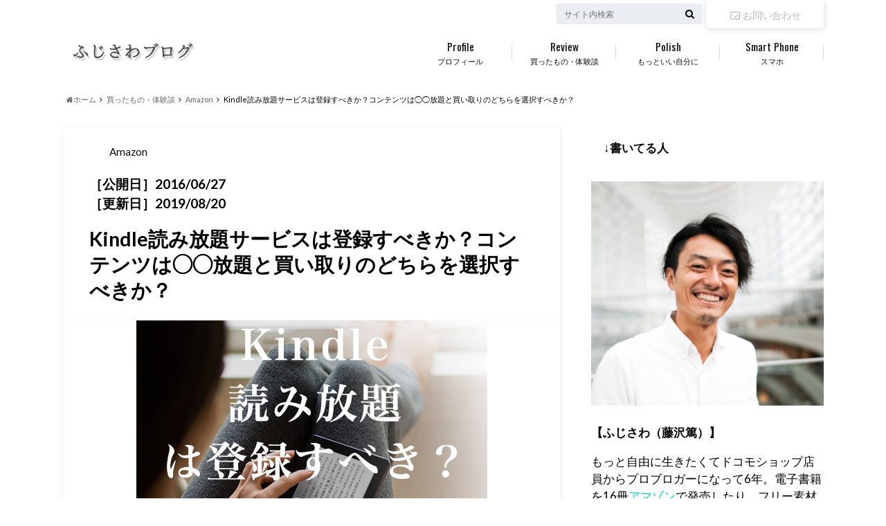

--- FILE ---
content_type: text/html; charset=UTF-8
request_url: https://iphonedocomoss.com/201606276675
body_size: 20629
content:
<!doctype html><!--[if lt IE 7]><html lang="ja" itemscope itemtype="http://schema.org/Article" prefix="og: http://ogp.me/ns#" class="no-js lt-ie9 lt-ie8 lt-ie7"><![endif]--><!--[if (IE 7)&!(IEMobile)]><html lang="ja" itemscope itemtype="http://schema.org/Article" prefix="og: http://ogp.me/ns#" class="no-js lt-ie9 lt-ie8"><![endif]--><!--[if (IE 8)&!(IEMobile)]><html lang="ja" itemscope itemtype="http://schema.org/Article" prefix="og: http://ogp.me/ns#" class="no-js lt-ie9"><![endif]--><!--[if gt IE 8]><! --><html lang="ja" itemscope itemtype="http://schema.org/Article" prefix="og: http://ogp.me/ns#" class="no-js"><head><script>// <![CDATA[
 (function(i,s,o,g,r,a,m){i['GoogleAnalyticsObject']=r;i[r]=i[r]||function(){
 (i[r].q=i[r].q||[]).push(arguments)},i[r].l=1*new Date();a=s.createElement(o),
 m=s.getElementsByTagName(o)[0];a.async=1;a.src=g;m.parentNode.insertBefore(a,m)
 })(window,document,'script','//www.google-analytics.com/analytics.js','ga');

 ga('create', 'UA-38119754-4', 'auto');
 ga('send', 'pageview');

/**
* Google アナリティクスでアウトバウンド リンクのクリックをトラッキングする関数。
*/
var trackOutboundLink = function(url) {
 ga('send', 'event', 'outbound', 'click', url, {
 'transport': 'beacon',
 'hitCallback': function(){document.location = url;}
 });
}
// ]]></script><meta name="google-site-verification" content="pY3eSAG1hcvCUKPmTRvL8FSJDV86520v0Dj9Rsfq8kM"/><meta charset="utf-8"><meta http-equiv="X-UA-Compatible" content="IE=edge"><title>Kindle読み放題サービスは登録すべきか？コンテンツは◯◯放題と買い取りのどちらを選択すべきか？ | ふじさわブログ</title><meta name="HandheldFriendly" content="True"><meta name="MobileOptimized" content="320"><meta name="viewport" content="width=device-width, initial-scale=1"/><link rel="apple-touch-icon" href="http://iphonedocomoss.com/wp-content/uploads/2019/08/fabicon.jpg"><link rel="icon" href="http://iphonedocomoss.com/wp-content/uploads/2019/08/fabicon.jpg"><link rel="pingback" href="https://iphonedocomoss.com/xmlrpc.php"><!--[if IE]><link rel="shortcut icon" href="http://iphonedocomoss.com/wp-content/uploads/2019/08/fabicon.jpg"><![endif]--><!--[if lt IE 9]><script src="//html5shiv.googlecode.com/svn/trunk/html5.js"></script><script src="//css3-mediaqueries-js.googlecode.com/svn/trunk/css3-mediaqueries.js"></script><![endif]--><meta name='robots' content='max-image-preview:large'/><link rel="author" href="http://107075541299778804444"/><link rel="canonical" href="https://iphonedocomoss.com/201606276675"/><meta property="og:title" content="Kindle読み放題サービスは登録すべきか？コンテンツは◯◯放題と買い取りのどちらを選択すべきか？ | ふじさわブログ"/><meta property="og:type" content="article"/><meta property="og:url" content="https://iphonedocomoss.com/201606276675"/><meta property="og:image" content="https://iphonedocomoss.com/wp-content/uploads/2016/06/kindel.jpg"/><meta property="og:site_name" content="ふじさわブログ　イケメンはつくれる"/><meta property="fb:admins" content="100000916843484"/><meta property="og:description" content="いらっしゃいませ！ ふじさわです。 ７月１日に発売される、僕の７冊目の電子書籍は、ふじさわブログ初の「記事のまとめ本」です。 ブログを書いてて電子書籍も出版してると「ブログ記事をまとめたりしてるんですか？」とよく聞かれるんですが、いままでの電子書籍で記事のまとめ本はありませんでした。フジザップはそんな感じだけど、あれは電子書籍ありきで記事を書いてたからちょっと違う。 ３年分、６００記事から厳選した数十記事と、それに対して、現在の僕のコメントが書かれたものになります。３年前と今で、僕も世の中も変化しているので、時間の流れを感じられるのが楽しいですよ。 では、今日の目次からどうぞ。 １、Kindle読み放題サービススタートか？ 本日、文化通信から出たニュースです。 アマゾンジャパン、読み放題サービス８月開始へ アマゾンから公式に発表されているわけではないのですが、「Kindle読み放題サービス」はアメリカでは２年前から始まってるので可能性高いでしょう。 月額980円を払うと、数万点、数十万点の電子書籍とオーディオブックが読み放題になるサービスです。 これを見ると、「すげぇっ！」と思った直後に、だいたいのひとは 「けど、読み放題にされても読む時間なんてない」と思うと思います。 それは至極まっとうな感覚で、ここ数年でネット上のコンテンツの「見放題」「読み放題」のサービスは増えてきてきます。それでモトがキッチリとれてるひとって少なそう。 わかりやすいのが映画で、HuluやNetflixは、月額数百円から千円を払うことで、映画が見放題になります。それまでは、みんなせっせとTSUTAYAなりゲオでDVDを借りてきてました。 レンタルビデオ屋さんは旧作が１本100円で、新作が400円くらいするから、Huluは月額千円なので、新作を３本観ればもとがとれた。Netflixは600円なので、新作２本観ればお得になる計算。 とはいえ、家で月に３本の映画観るって、けっこうな映画好きのレベルだよね。 オーディオブックでもそれはあって、僕はいつもFeBeで買ってます。"/><meta property="article:published_time" content="2016-06-27T18:57:57Z"/><meta property="article:modified_time" content="2019-08-20T16:31:24Z"/><meta name="twitter:card" content="summary"/><meta name="twitter:title" content="Kindle読み放題サービスは登録すべきか？コンテンツは◯◯放題と買い取りのどちらを選択すべきか？ | ふじさわブログ"/><meta name="twitter:description" content="いらっしゃいませ！ ふじさわです。 ７月１日に発売される、僕の７冊目の電子書籍は、ふじさわブログ初の「記事のまとめ本」です。 ブログを書いてて電子書籍も出版してると「ブログ記事をまとめたりしてるんですか？」とよく聞かれるんですが、いままでの電子書籍で記事のまとめ本はありませんでした。フジザップはそんな感じだけど、あれは電子書籍ありきで記事を書いてたからちょっと違う。 ３年分、６００記事から厳選した数十記事と、それに対して、現在の僕のコメントが書かれたものになります。３年前と今で、僕も世の中も変化しているので、時間の流れを感じられるのが楽しいですよ。 では、今日の目次からどうぞ。 １、Kindle読み放題サービススタートか？ 本日、文化通信から出たニュースです。 アマゾンジャパン、読み放題サービス８月開始へ アマゾンから公式に発表されているわけではないのですが、「Kindle読み放題サービス」はアメリカでは２年前から始まってるので可能性高いでしょう。 月額980円を払うと、数万点、数十万点の電子書籍とオーディオブックが読み放題になるサービスです。 これを見ると、「すげぇっ！」と思った直後に、だいたいのひとは 「けど、読み放題にされても読む時間なんてない」と思うと思います。 それは至極まっとうな感覚で、ここ数年でネット上のコンテンツの「見放題」「読み放題」のサービスは増えてきてきます。それでモトがキッチリとれてるひとって少なそう。 わかりやすいのが映画で、HuluやNetflixは、月額数百円から千円を払うことで、映画が見放題になります。それまでは、みんなせっせとTSUTAYAなりゲオでDVDを借りてきてました。 レンタルビデオ屋さんは旧作が１本100円で、新作が400円くらいするから、Huluは月額千円なので、新作を３本観ればもとがとれた。Netflixは600円なので、新作２本観ればお得になる計算。 とはいえ、家で月に３本の映画観るって、けっこうな映画好きのレベルだよね。 オーディオブックでもそれはあって、僕はいつもFeBeで買ってます。"/><meta name="twitter:image" content="https://iphonedocomoss.com/wp-content/uploads/2016/06/kindel.jpg"/><meta itemprop="image" content="https://iphonedocomoss.com/wp-content/uploads/2016/06/kindel.jpg"/><link rel='dns-prefetch' href='//ajax.googleapis.com'/><link rel='dns-prefetch' href='//www.googletagmanager.com'/><link rel='dns-prefetch' href='//fonts.googleapis.com'/><link rel='dns-prefetch' href='//maxcdn.bootstrapcdn.com'/><link rel="alternate" type="application/rss+xml" title="ふじさわブログ &raquo; フィード" href="https://iphonedocomoss.com/feed"/><link rel="alternate" type="application/rss+xml" title="ふじさわブログ &raquo; コメントフィード" href="https://iphonedocomoss.com/comments/feed"/><link rel='stylesheet' id='wp-block-library-css' href='https://iphonedocomoss.com/wp-includes/css/dist/block-library/style.min.css' type='text/css' media='all'/><link rel='stylesheet' id='classic-theme-styles-css' href='https://iphonedocomoss.com/wp-includes/css/classic-themes.min.css' type='text/css' media='all'/><style id='global-styles-inline-css' type='text/css'>
body{--wp--preset--color--black: #000000;--wp--preset--color--cyan-bluish-gray: #abb8c3;--wp--preset--color--white: #ffffff;--wp--preset--color--pale-pink: #f78da7;--wp--preset--color--vivid-red: #cf2e2e;--wp--preset--color--luminous-vivid-orange: #ff6900;--wp--preset--color--luminous-vivid-amber: #fcb900;--wp--preset--color--light-green-cyan: #7bdcb5;--wp--preset--color--vivid-green-cyan: #00d084;--wp--preset--color--pale-cyan-blue: #8ed1fc;--wp--preset--color--vivid-cyan-blue: #0693e3;--wp--preset--color--vivid-purple: #9b51e0;--wp--preset--gradient--vivid-cyan-blue-to-vivid-purple: linear-gradient(135deg,rgba(6,147,227,1) 0%,rgb(155,81,224) 100%);--wp--preset--gradient--light-green-cyan-to-vivid-green-cyan: linear-gradient(135deg,rgb(122,220,180) 0%,rgb(0,208,130) 100%);--wp--preset--gradient--luminous-vivid-amber-to-luminous-vivid-orange: linear-gradient(135deg,rgba(252,185,0,1) 0%,rgba(255,105,0,1) 100%);--wp--preset--gradient--luminous-vivid-orange-to-vivid-red: linear-gradient(135deg,rgba(255,105,0,1) 0%,rgb(207,46,46) 100%);--wp--preset--gradient--very-light-gray-to-cyan-bluish-gray: linear-gradient(135deg,rgb(238,238,238) 0%,rgb(169,184,195) 100%);--wp--preset--gradient--cool-to-warm-spectrum: linear-gradient(135deg,rgb(74,234,220) 0%,rgb(151,120,209) 20%,rgb(207,42,186) 40%,rgb(238,44,130) 60%,rgb(251,105,98) 80%,rgb(254,248,76) 100%);--wp--preset--gradient--blush-light-purple: linear-gradient(135deg,rgb(255,206,236) 0%,rgb(152,150,240) 100%);--wp--preset--gradient--blush-bordeaux: linear-gradient(135deg,rgb(254,205,165) 0%,rgb(254,45,45) 50%,rgb(107,0,62) 100%);--wp--preset--gradient--luminous-dusk: linear-gradient(135deg,rgb(255,203,112) 0%,rgb(199,81,192) 50%,rgb(65,88,208) 100%);--wp--preset--gradient--pale-ocean: linear-gradient(135deg,rgb(255,245,203) 0%,rgb(182,227,212) 50%,rgb(51,167,181) 100%);--wp--preset--gradient--electric-grass: linear-gradient(135deg,rgb(202,248,128) 0%,rgb(113,206,126) 100%);--wp--preset--gradient--midnight: linear-gradient(135deg,rgb(2,3,129) 0%,rgb(40,116,252) 100%);--wp--preset--duotone--dark-grayscale: url('#wp-duotone-dark-grayscale');--wp--preset--duotone--grayscale: url('#wp-duotone-grayscale');--wp--preset--duotone--purple-yellow: url('#wp-duotone-purple-yellow');--wp--preset--duotone--blue-red: url('#wp-duotone-blue-red');--wp--preset--duotone--midnight: url('#wp-duotone-midnight');--wp--preset--duotone--magenta-yellow: url('#wp-duotone-magenta-yellow');--wp--preset--duotone--purple-green: url('#wp-duotone-purple-green');--wp--preset--duotone--blue-orange: url('#wp-duotone-blue-orange');--wp--preset--font-size--small: 13px;--wp--preset--font-size--medium: 20px;--wp--preset--font-size--large: 36px;--wp--preset--font-size--x-large: 42px;--wp--preset--spacing--20: 0.44rem;--wp--preset--spacing--30: 0.67rem;--wp--preset--spacing--40: 1rem;--wp--preset--spacing--50: 1.5rem;--wp--preset--spacing--60: 2.25rem;--wp--preset--spacing--70: 3.38rem;--wp--preset--spacing--80: 5.06rem;--wp--preset--shadow--natural: 6px 6px 9px rgba(0, 0, 0, 0.2);--wp--preset--shadow--deep: 12px 12px 50px rgba(0, 0, 0, 0.4);--wp--preset--shadow--sharp: 6px 6px 0px rgba(0, 0, 0, 0.2);--wp--preset--shadow--outlined: 6px 6px 0px -3px rgba(255, 255, 255, 1), 6px 6px rgba(0, 0, 0, 1);--wp--preset--shadow--crisp: 6px 6px 0px rgba(0, 0, 0, 1);}:where(.is-layout-flex){gap: 0.5em;}body .is-layout-flow > .alignleft{float: left;margin-inline-start: 0;margin-inline-end: 2em;}body .is-layout-flow > .alignright{float: right;margin-inline-start: 2em;margin-inline-end: 0;}body .is-layout-flow > .aligncenter{margin-left: auto !important;margin-right: auto !important;}body .is-layout-constrained > .alignleft{float: left;margin-inline-start: 0;margin-inline-end: 2em;}body .is-layout-constrained > .alignright{float: right;margin-inline-start: 2em;margin-inline-end: 0;}body .is-layout-constrained > .aligncenter{margin-left: auto !important;margin-right: auto !important;}body .is-layout-constrained > :where(:not(.alignleft):not(.alignright):not(.alignfull)){max-width: var(--wp--style--global--content-size);margin-left: auto !important;margin-right: auto !important;}body .is-layout-constrained > .alignwide{max-width: var(--wp--style--global--wide-size);}body .is-layout-flex{display: flex;}body .is-layout-flex{flex-wrap: wrap;align-items: center;}body .is-layout-flex > *{margin: 0;}:where(.wp-block-columns.is-layout-flex){gap: 2em;}.has-black-color{color: var(--wp--preset--color--black) !important;}.has-cyan-bluish-gray-color{color: var(--wp--preset--color--cyan-bluish-gray) !important;}.has-white-color{color: var(--wp--preset--color--white) !important;}.has-pale-pink-color{color: var(--wp--preset--color--pale-pink) !important;}.has-vivid-red-color{color: var(--wp--preset--color--vivid-red) !important;}.has-luminous-vivid-orange-color{color: var(--wp--preset--color--luminous-vivid-orange) !important;}.has-luminous-vivid-amber-color{color: var(--wp--preset--color--luminous-vivid-amber) !important;}.has-light-green-cyan-color{color: var(--wp--preset--color--light-green-cyan) !important;}.has-vivid-green-cyan-color{color: var(--wp--preset--color--vivid-green-cyan) !important;}.has-pale-cyan-blue-color{color: var(--wp--preset--color--pale-cyan-blue) !important;}.has-vivid-cyan-blue-color{color: var(--wp--preset--color--vivid-cyan-blue) !important;}.has-vivid-purple-color{color: var(--wp--preset--color--vivid-purple) !important;}.has-black-background-color{background-color: var(--wp--preset--color--black) !important;}.has-cyan-bluish-gray-background-color{background-color: var(--wp--preset--color--cyan-bluish-gray) !important;}.has-white-background-color{background-color: var(--wp--preset--color--white) !important;}.has-pale-pink-background-color{background-color: var(--wp--preset--color--pale-pink) !important;}.has-vivid-red-background-color{background-color: var(--wp--preset--color--vivid-red) !important;}.has-luminous-vivid-orange-background-color{background-color: var(--wp--preset--color--luminous-vivid-orange) !important;}.has-luminous-vivid-amber-background-color{background-color: var(--wp--preset--color--luminous-vivid-amber) !important;}.has-light-green-cyan-background-color{background-color: var(--wp--preset--color--light-green-cyan) !important;}.has-vivid-green-cyan-background-color{background-color: var(--wp--preset--color--vivid-green-cyan) !important;}.has-pale-cyan-blue-background-color{background-color: var(--wp--preset--color--pale-cyan-blue) !important;}.has-vivid-cyan-blue-background-color{background-color: var(--wp--preset--color--vivid-cyan-blue) !important;}.has-vivid-purple-background-color{background-color: var(--wp--preset--color--vivid-purple) !important;}.has-black-border-color{border-color: var(--wp--preset--color--black) !important;}.has-cyan-bluish-gray-border-color{border-color: var(--wp--preset--color--cyan-bluish-gray) !important;}.has-white-border-color{border-color: var(--wp--preset--color--white) !important;}.has-pale-pink-border-color{border-color: var(--wp--preset--color--pale-pink) !important;}.has-vivid-red-border-color{border-color: var(--wp--preset--color--vivid-red) !important;}.has-luminous-vivid-orange-border-color{border-color: var(--wp--preset--color--luminous-vivid-orange) !important;}.has-luminous-vivid-amber-border-color{border-color: var(--wp--preset--color--luminous-vivid-amber) !important;}.has-light-green-cyan-border-color{border-color: var(--wp--preset--color--light-green-cyan) !important;}.has-vivid-green-cyan-border-color{border-color: var(--wp--preset--color--vivid-green-cyan) !important;}.has-pale-cyan-blue-border-color{border-color: var(--wp--preset--color--pale-cyan-blue) !important;}.has-vivid-cyan-blue-border-color{border-color: var(--wp--preset--color--vivid-cyan-blue) !important;}.has-vivid-purple-border-color{border-color: var(--wp--preset--color--vivid-purple) !important;}.has-vivid-cyan-blue-to-vivid-purple-gradient-background{background: var(--wp--preset--gradient--vivid-cyan-blue-to-vivid-purple) !important;}.has-light-green-cyan-to-vivid-green-cyan-gradient-background{background: var(--wp--preset--gradient--light-green-cyan-to-vivid-green-cyan) !important;}.has-luminous-vivid-amber-to-luminous-vivid-orange-gradient-background{background: var(--wp--preset--gradient--luminous-vivid-amber-to-luminous-vivid-orange) !important;}.has-luminous-vivid-orange-to-vivid-red-gradient-background{background: var(--wp--preset--gradient--luminous-vivid-orange-to-vivid-red) !important;}.has-very-light-gray-to-cyan-bluish-gray-gradient-background{background: var(--wp--preset--gradient--very-light-gray-to-cyan-bluish-gray) !important;}.has-cool-to-warm-spectrum-gradient-background{background: var(--wp--preset--gradient--cool-to-warm-spectrum) !important;}.has-blush-light-purple-gradient-background{background: var(--wp--preset--gradient--blush-light-purple) !important;}.has-blush-bordeaux-gradient-background{background: var(--wp--preset--gradient--blush-bordeaux) !important;}.has-luminous-dusk-gradient-background{background: var(--wp--preset--gradient--luminous-dusk) !important;}.has-pale-ocean-gradient-background{background: var(--wp--preset--gradient--pale-ocean) !important;}.has-electric-grass-gradient-background{background: var(--wp--preset--gradient--electric-grass) !important;}.has-midnight-gradient-background{background: var(--wp--preset--gradient--midnight) !important;}.has-small-font-size{font-size: var(--wp--preset--font-size--small) !important;}.has-medium-font-size{font-size: var(--wp--preset--font-size--medium) !important;}.has-large-font-size{font-size: var(--wp--preset--font-size--large) !important;}.has-x-large-font-size{font-size: var(--wp--preset--font-size--x-large) !important;}
.wp-block-navigation a:where(:not(.wp-element-button)){color: inherit;}
:where(.wp-block-columns.is-layout-flex){gap: 2em;}
.wp-block-pullquote{font-size: 1.5em;line-height: 1.6;}</style><link rel='stylesheet' id='contact-form-7-css' href='https://iphonedocomoss.com/wp-content/plugins/contact-form-7/includes/css/styles.css' type='text/css' media='all'/><link rel='stylesheet' id='jquery-ui-css' href='https://iphonedocomoss.com/wp-content/plugins/wd-mailchimp/css/jquery-ui-1.10.3.custom.css' type='text/css' media='all'/><link rel='stylesheet' id='jquery-ui-spinner-css' href='https://iphonedocomoss.com/wp-content/plugins/wd-mailchimp/css/jquery-ui-spinner.css' type='text/css' media='all'/><link rel='stylesheet' id='mwd-mailchimp-frontend-css' href='https://iphonedocomoss.com/wp-content/plugins/wd-mailchimp/css/frontend/mwd-mailchimp-frontend.css' type='text/css' media='all'/><link rel='stylesheet' id='mwd-font-awesome-css' href='https://iphonedocomoss.com/wp-content/plugins/wd-mailchimp/css/frontend/font-awesome/font-awesome.css' type='text/css' media='all'/><link rel='stylesheet' id='mwd-animate-css' href='https://iphonedocomoss.com/wp-content/plugins/wd-mailchimp/css/frontend/mwd-animate.css' type='text/css' media='all'/><link rel='stylesheet' id='wds_googlefonts-css' href='https://fonts.googleapis.com/css?family=Open+Sans|Oswald|Droid+Sans|Lato|Open+Sans+Condensed|PT+Sans|Ubuntu|PT+Sans+Narrow|Yanone+Kaffeesatz|Roboto+Condensed|Source+Sans+Pro|Nunito|Francois+One|Roboto|Raleway|Arimo|Cuprum|Play|Dosis|Abel|Droid+Serif|Arvo|Lora|Rokkitt|PT+Serif|Bitter|Merriweather|Vollkorn|Cantata+One|Kreon|Josefin+Slab|Playfair+Display|Bree+Serif|Crimson+Text|Old+Standard+TT|Sanchez|Crete+Round|Cardo|Noticia+Text|Judson|Lobster|Unkempt|Changa+One|Special+Elite|Chewy|Comfortaa|Boogaloo|Fredoka+One|Luckiest+Guy|Cherry+Cream+Soda|Lobster+Two|Righteous|Squada+One|Black+Ops+One|Happy+Monkey|Passion+One|Nova+Square|Metamorphous|Poiret+One|Bevan|Shadows+Into+Light|The+Girl+Next+Door|Coming+Soon|Dancing+Script|Pacifico|Crafty+Girls|Calligraffitti|Rock+Salt|Amatic+SC|Leckerli+One|Tangerine|Reenie+Beanie|Satisfy|Gloria+Hallelujah|Permanent+Marker|Covered+By+Your+Grace|Walter+Turncoat|Patrick+Hand|Schoolbell|Indie+Flower&#038;subset=greek,latin,greek-ext,vietnamese,cyrillic-ext,latin-ext,cyrillic' type='text/css' media='all'/><link rel='stylesheet' id='style-css' href='https://iphonedocomoss.com/wp-content/themes/albatros/style.min.css' type='text/css' media='all'/><link rel='stylesheet' id='shortcode-css' href='https://iphonedocomoss.com/wp-content/themes/albatros/library/css/shortcode.min.css' type='text/css' media='all'/><link rel='stylesheet' id='gf_Oswald-css' href='//fonts.googleapis.com/css?family=Oswald%3A400%2C300%2C700' type='text/css' media='all'/><link rel='stylesheet' id='gf_Lato-css' href='//fonts.googleapis.com/css?family=Lato%3A400%2C700%2C400italic%2C700italic' type='text/css' media='all'/><link rel='stylesheet' id='fontawesome-css' href='//maxcdn.bootstrapcdn.com/font-awesome/4.6.0/css/font-awesome.min.css' type='text/css' media='all'/><link rel='stylesheet' id='tablepress-default-css' href='https://iphonedocomoss.com/wp-content/plugins/tablepress/css/default.min.css' type='text/css' media='all'/><script type='text/javascript' src='//ajax.googleapis.com/ajax/libs/jquery/1.8.3/jquery.min.js' id='jquery-js'></script><script type='text/javascript' src='https://iphonedocomoss.com/wp-content/plugins/wd-mailchimp/js/jelly.min.js' id='jelly.min-js'></script><script type='text/javascript' src='https://iphonedocomoss.com/wp-content/plugins/wd-mailchimp/js/file-upload-frontend.js' id='file-upload-frontend-js'></script><script type='text/javascript' id='mwd_main_frontend-js-extra'>
/* <![CDATA[ */
var mwd_objectL10n = {"plugin_url":"https:\/\/iphonedocomoss.com\/wp-content\/plugins\/wd-mailchimp"};
/* ]]> */</script><script type='text/javascript' src='https://iphonedocomoss.com/wp-content/plugins/wd-mailchimp/js/mwd_main_frontend.js' id='mwd_main_frontend-js'></script><script type='text/javascript' src='https://iphonedocomoss.com/wp-content/themes/albatros/library/js/libs/jquery.meanmenu.min.js' id='jquery.meanmenu-js'></script><script type='text/javascript' src='https://iphonedocomoss.com/wp-content/themes/albatros/library/js/scripts.min.js' id='main-js-js'></script><script type='text/javascript' src='https://iphonedocomoss.com/wp-content/themes/albatros/library/js/libs/modernizr.custom.min.js' id='css-modernizr-js'></script><script type='text/javascript' src='https://www.googletagmanager.com/gtag/js?id=G-HEE6J0CNG7' id='google_gtagjs-js' async></script><script type='text/javascript' id='google_gtagjs-js-after'>
window.dataLayer = window.dataLayer || [];function gtag(){dataLayer.push(arguments);}
gtag("js", new Date());
gtag("set", "developer_id.dZTNiMT", true);
gtag("config", "G-HEE6J0CNG7");</script><link rel="https://api.w.org/" href="https://iphonedocomoss.com/wp-json/"/><link rel="alternate" type="application/json" href="https://iphonedocomoss.com/wp-json/wp/v2/posts/6675"/><link rel='shortlink' href='https://iphonedocomoss.com/?p=6675'/><link rel="alternate" type="application/json+oembed" href="https://iphonedocomoss.com/wp-json/oembed/1.0/embed?url=https%3A%2F%2Fiphonedocomoss.com%2F201606276675"/><link rel="alternate" type="text/xml+oembed" href="https://iphonedocomoss.com/wp-json/oembed/1.0/embed?url=https%3A%2F%2Fiphonedocomoss.com%2F201606276675&#038;format=xml"/><style type='text/css'>#widget-collapsarch-2-top li a {
            display:block;
            text-decoration:none;
            margin:0;
            width:100%;
            padding:0 10em 0 1em;
            }
#widget-collapsarch-2-top.collapsing.archives, #widget-collapsarch-2-top li.collapsing.archives ul {
margin-left:0;
padding:0;

}
#widget-collapsarch-2-top li li a {
padding-left:1em;
}
#widget-collapsarch-2-top li li li a {
padding-left:2em;
}
#widget-collapsarch-2-top li a:hover {
            text-decoration:none;
          }
#widget-collapsarch-2-top span.collapsing.archives {
        border:0;
        padding:0; 
        margin:0; 
        cursor:pointer;
}

#widget-collapsarch-2-top li.widget_collapspage h2 span.sym {float:right;padding:0 .5em}
#widget-collapsarch-2-top span.sym {
float:right;
}
#widget-collapsarch-2-top li.collapsing.archives a.self {
 font-weight:bold;
}
#widget-collapsarch-2-top:before {content:'';} 
#widget-collapsarch-2-top li.collapsing.archives {
list-style-type:none;
}
#widget-collapsarch-2-top li.collapsing.archives.item:before, 
  #widget-collapsarch-2-top li.collapsing.archives:before {
       content:'';
  } 
#widget-collapsarch-2-top  li.collapsing.archives .sym {
  /*
   cursor:pointer;
   font-size:1.2em;
   font-family:Arial, Helvetica, sans-serif;
    float:left;
    padding-right:5px;
    */
}</style><meta name="generator" content="Site Kit by Google 1.103.0"/><style type="text/css">
body{color: #000000;}
a{color: #1361c1;}
a:hover{color: #1fc4c4;}
#main .article footer .post-categories li a,#main .article footer .tags a{  background: #1361c1;  border:1px solid #1361c1;}
#main .article footer .tags a{color:#1361c1; background: none;}
#main .article footer .post-categories li a:hover,#main .article footer .tags a:hover{ background:#1fc4c4;  border-color:#1fc4c4;}
input[type="text"],input[type="password"],input[type="datetime"],input[type="datetime-local"],input[type="date"],input[type="month"],input[type="time"],input[type="week"],input[type="number"],input[type="email"],input[type="url"],input[type="search"],input[type="tel"],input[type="color"],select,textarea,.field { background-color: #eaedf2;}
/*ヘッダー*/
.header{background: #ffffff;}
.header .subnav .site_description,.header .mobile_site_description{color:  #0a0a0a;}
.nav li a,.subnav .linklist li a,.subnav .linklist li a:before {color: #0a0a0a;}
.nav li a:hover,.subnav .linklist li a:hover{color:#1e73be;}
.subnav .contactbutton a{background: #ffffff;}
.subnav .contactbutton a:hover{background:#1c9caf;}
@media only screen and (min-width: 768px) {
	.nav ul {background: #ffffff;}
	.nav li ul.sub-menu li a{color: #B0B4BA;}
}
/*メインエリア*/
.byline .cat-name{background: #ffffff; color:  #0a0a0a;}
.widgettitle {background: #ffffff; color:  #0a0a0a;}
.widget li a:after{color: #ffffff!important;}

/* 投稿ページ吹き出し見出し */
.single .entry-content h2{background: #1e73be;}
.single .entry-content h2:after{border-top-color:#1e73be;}
/* リスト要素 */
.entry-content ul li:before{ background: #1e73be;}
.entry-content ol li:before{ background: #1e73be;}
/* カテゴリーラベル */
.single .authorbox .author-newpost li .cat-name,.related-box li .cat-name{ background: #ffffff;color:  #0a0a0a;}
/* CTA */
.cta-inner{ background: #ffffff;}
/* ローカルナビ */
.local-nav .title a{ background: #1361c1;}
.local-nav .current_page_item a{color:#1361c1;}
/* ランキングバッジ */
ul.wpp-list li a:before{background: #ffffff;color:  #0a0a0a;}
/* アーカイブのボタン */
.readmore a{border:1px solid #1361c1;color:#1361c1;}
.readmore a:hover{background:#1361c1;color:#fff;}
/* ボタンの色 */
.btn-wrap a{background: #1361c1;border: 1px solid #1361c1;}
.btn-wrap a:hover{background: #1fc4c4;}
.btn-wrap.simple a{border:1px solid #1361c1;color:#1361c1;}
.btn-wrap.simple a:hover{background:#1361c1;}
/* コメント */
.blue-btn, .comment-reply-link, #submit { background-color: #1361c1; }
.blue-btn:hover, .comment-reply-link:hover, #submit:hover, .blue-btn:focus, .comment-reply-link:focus, #submit:focus {background-color: #1fc4c4; }
/* サイドバー */
.widget a{text-decoration:none; color:#08cfd6;}
.widget a:hover{color:#21c1d3;}
/*フッター*/
#footer-top{background-color: #ffffff; color: #86909E;}
.footer a,#footer-top a{color: #B0B4BA;}
#footer-top .widgettitle{color: #86909E;}
.footer {background-color: #ffffff;color: #86909E;}
.footer-links li:before{ color: #ffffff;}
/* ページネーション */
.pagination a, .pagination span,.page-links a , .page-links ul > li > span{color: #1361c1;}
.pagination a:hover, .pagination a:focus,.page-links a:hover, .page-links a:focus{background-color: #1361c1;}
.pagination .current:hover, .pagination .current:focus{color: #1fc4c4;}</style><style type="text/css" id="custom-background-css">
body.custom-background { background-color: #ffffff; }</style><link rel="icon" href="https://iphonedocomoss.com/wp-content/uploads/2019/08/cropped-fabicon3-32x32.jpg" sizes="32x32"/><link rel="icon" href="https://iphonedocomoss.com/wp-content/uploads/2019/08/cropped-fabicon3-192x192.jpg" sizes="192x192"/><link rel="apple-touch-icon" href="https://iphonedocomoss.com/wp-content/uploads/2019/08/cropped-fabicon3-180x180.jpg"/><meta name="msapplication-TileImage" content="https://iphonedocomoss.com/wp-content/uploads/2019/08/cropped-fabicon3-270x270.jpg"/><style type="text/css" id="wp-custom-css">	/*

*/</style></head><body class="post-template-default single single-post postid-6675 single-format-standard custom-background"><script type="text/javascript" charset="UTF-8" src="//tag.brick.tools/js/brick.js"></script><script type="text/javascript" charset="UTF-8" src="//tag.brick.tools/js/prop/UA-38119754-4.js"></script><script>Brick.init();</script><div id="container"><header class="header" role="banner"><div id="inner-header" class="wrap cf"><div id="logo"><p class="h1 img"><a href="https://iphonedocomoss.com"><img src="http://iphonedocomoss.com/wp-content/uploads/2021/02/f7eb09cf9e898cca670449ddbdfe5e53.jpg" alt="ふじさわブログ"></a></p></div><div class="subnav cf"><p class="site_description"></p><div class="contactbutton"><ul id="menu-%e5%95%8f%e3%81%84%e5%90%88%e3%82%8f%e3%81%9b%e3%83%95%e3%82%a9%e3%83%bc%e3%83%a0" class=""><li id="menu-item-4437" class="menu-item menu-item-type-post_type menu-item-object-page menu-item-4437"><a href="https://iphonedocomoss.com/%e3%81%8a%e5%95%8f%e3%81%84%e5%90%88%e3%82%8f%e3%81%9b"><span class="gf"></span><i class="fa fa-envelope-o"></i>お問い合わせ</a></li></ul></div><form role="search" method="get" id="searchform" class="searchform" action="https://iphonedocomoss.com/"><div><label for="s" class="screen-reader-text"></label><input type="search" id="s" name="s" value="" placeholder="サイト内検索"/><button type="submit" id="searchsubmit"><i class="fa fa-search"></i></button></div></form></div><nav id="g_nav" role="navigation"><ul id="menu-%e3%82%a2%e3%83%ab%e3%83%90%e3%83%88%e3%83%ad%e3%82%b9" class="nav top-nav cf"><li id="menu-item-15555" class="menu-item menu-item-type-custom menu-item-object-custom menu-item-15555"><a href="http://iphonedocomoss.com/profile">プロフィール<span class="gf">Profile</span></a></li><li id="menu-item-14588" class="menu-item menu-item-type-taxonomy menu-item-object-category current-post-ancestor menu-item-has-children menu-item-14588"><a title="Review" href="https://iphonedocomoss.com/category/%e8%b2%b7%e3%81%a3%e3%81%9f%e3%82%82%e3%81%ae%e3%83%bb%e4%bd%93%e9%a8%93%e8%ab%87">買ったもの・体験談<span class="gf">Review</span></a><ul class="sub-menu"><li id="menu-item-14600" class="menu-item menu-item-type-taxonomy menu-item-object-category current-post-ancestor current-menu-parent current-post-parent menu-item-14600"><a href="https://iphonedocomoss.com/category/%e8%b2%b7%e3%81%a3%e3%81%9f%e3%82%82%e3%81%ae%e3%83%bb%e4%bd%93%e9%a8%93%e8%ab%87/amazon">Amazon<span class="gf"></span></a></li><li id="menu-item-14609" class="menu-item menu-item-type-taxonomy menu-item-object-category menu-item-14609"><a href="https://iphonedocomoss.com/category/%e8%b2%b7%e3%81%a3%e3%81%9f%e3%82%82%e3%81%ae%e3%83%bb%e4%bd%93%e9%a8%93%e8%ab%87/%e8%b2%b7%e3%81%a3%e3%81%9f%e3%82%82%e3%81%ae">買ったもの<span class="gf"></span></a></li><li id="menu-item-14601" class="menu-item menu-item-type-taxonomy menu-item-object-category menu-item-14601"><a href="https://iphonedocomoss.com/category/%e8%b2%b7%e3%81%a3%e3%81%9f%e3%82%82%e3%81%ae%e3%83%bb%e4%bd%93%e9%a8%93%e8%ab%87/ipad">iPad<span class="gf"></span></a></li><li id="menu-item-14602" class="menu-item menu-item-type-taxonomy menu-item-object-category menu-item-14602"><a href="https://iphonedocomoss.com/category/%e8%b2%b7%e3%81%a3%e3%81%9f%e3%82%82%e3%81%ae%e3%83%bb%e4%bd%93%e9%a8%93%e8%ab%87/iphone">iPhone<span class="gf"></span></a></li><li id="menu-item-14603" class="menu-item menu-item-type-taxonomy menu-item-object-category menu-item-14603"><a href="https://iphonedocomoss.com/category/%e8%b2%b7%e3%81%a3%e3%81%9f%e3%82%82%e3%81%ae%e3%83%bb%e4%bd%93%e9%a8%93%e8%ab%87/mac">mac<span class="gf"></span></a></li><li id="menu-item-14604" class="menu-item menu-item-type-taxonomy menu-item-object-category menu-item-14604"><a href="https://iphonedocomoss.com/category/%e8%b2%b7%e3%81%a3%e3%81%9f%e3%82%82%e3%81%ae%e3%83%bb%e4%bd%93%e9%a8%93%e8%ab%87/%e3%82%aa%e3%83%bc%e3%83%87%e3%82%a3%e3%82%aa%e3%83%96%e3%83%83%e3%82%af">オーディオブック<span class="gf"></span></a></li><li id="menu-item-14605" class="menu-item menu-item-type-taxonomy menu-item-object-category menu-item-14605"><a href="https://iphonedocomoss.com/category/%e8%b2%b7%e3%81%a3%e3%81%9f%e3%82%82%e3%81%ae%e3%83%bb%e4%bd%93%e9%a8%93%e8%ab%87/%e3%82%b2%e3%83%bc%e3%83%a0">ゲーム<span class="gf"></span></a></li><li id="menu-item-14607" class="menu-item menu-item-type-taxonomy menu-item-object-category menu-item-14607"><a href="https://iphonedocomoss.com/category/%e8%b2%b7%e3%81%a3%e3%81%9f%e3%82%82%e3%81%ae%e3%83%bb%e4%bd%93%e9%a8%93%e8%ab%87/%e3%83%ac%e3%83%bc%e3%82%b7%e3%83%83%e3%82%af%e6%89%8b%e8%a1%93">レーシック手術<span class="gf"></span></a></li><li id="menu-item-14608" class="menu-item menu-item-type-taxonomy menu-item-object-category menu-item-14608"><a href="https://iphonedocomoss.com/category/%e8%b2%b7%e3%81%a3%e3%81%9f%e3%82%82%e3%81%ae%e3%83%bb%e4%bd%93%e9%a8%93%e8%ab%87/%e6%9b%b8%e8%a9%95">書評<span class="gf"></span></a></li></ul></li><li id="menu-item-14587" class="menu-item menu-item-type-taxonomy menu-item-object-category menu-item-has-children menu-item-14587"><a title="もっといい自分に" href="https://iphonedocomoss.com/category/%e8%87%aa%e5%88%86%e7%a3%a8%e3%81%8d">もっといい自分に<span class="gf">Polish</span></a><ul class="sub-menu"><li id="menu-item-14596" class="menu-item menu-item-type-taxonomy menu-item-object-category menu-item-14596"><a href="https://iphonedocomoss.com/category/%e8%87%aa%e5%88%86%e7%a3%a8%e3%81%8d/%e3%82%a4%e3%82%b1%e3%83%a1%e3%83%b3%e3%81%a4%e3%81%8f%e3%82%8c%e3%82%8b%e9%80%9a%e4%bf%a1">イケメンつくれる通信<span class="gf"></span></a></li><li id="menu-item-14597" class="menu-item menu-item-type-taxonomy menu-item-object-category menu-item-14597"><a href="https://iphonedocomoss.com/category/%e8%87%aa%e5%88%86%e7%a3%a8%e3%81%8d/%e3%83%96%e3%83%ad%e3%82%b0%e9%81%8b%e5%96%b6">ブログ運営<span class="gf"></span></a></li><li id="menu-item-14598" class="menu-item menu-item-type-taxonomy menu-item-object-category menu-item-14598"><a href="https://iphonedocomoss.com/category/%e8%87%aa%e5%88%86%e7%a3%a8%e3%81%8d/%e7%ad%8b%e3%83%88%e3%83%ac">筋トレと栄養<span class="gf"></span></a></li><li id="menu-item-14606" class="menu-item menu-item-type-taxonomy menu-item-object-category menu-item-14606"><a href="https://iphonedocomoss.com/category/%e8%b2%b7%e3%81%a3%e3%81%9f%e3%82%82%e3%81%ae%e3%83%bb%e4%bd%93%e9%a8%93%e8%ab%87/%e3%83%93%e3%83%83%e3%83%88%e3%82%b3%e3%82%a4%e3%83%b3%e3%83%bb%e4%bb%ae%e6%83%b3%e9%80%9a%e8%b2%a8">ビットコイン・仮想通貨<span class="gf"></span></a></li></ul></li><li id="menu-item-14584" class="menu-item menu-item-type-taxonomy menu-item-object-category menu-item-has-children menu-item-14584"><a href="https://iphonedocomoss.com/category/%e3%82%b9%e3%83%9e%e3%83%9b">スマホ<span class="gf">Smart Phone</span></a><ul class="sub-menu"><li id="menu-item-14589" class="menu-item menu-item-type-taxonomy menu-item-object-category menu-item-14589"><a href="https://iphonedocomoss.com/category/%e3%82%b9%e3%83%9e%e3%83%9b/sim%e3%83%95%e3%83%aa%e3%83%bc%e3%83%bbmvno%e3%83%bb%e6%a0%bc%e5%ae%89%e3%82%b9%e3%83%9e%e3%83%9b">SIMフリー・格安スマホ<span class="gf"></span></a></li><li id="menu-item-14590" class="menu-item menu-item-type-taxonomy menu-item-object-category menu-item-14590"><a href="https://iphonedocomoss.com/category/%e3%82%b9%e3%83%9e%e3%83%9b/%e6%a9%9f%e7%a8%ae%e5%a4%89%e6%9b%b4%e3%83%bbmnp">機種変更・MNP<span class="gf"></span></a></li><li id="menu-item-14599" class="menu-item menu-item-type-taxonomy menu-item-object-category menu-item-14599"><a href="https://iphonedocomoss.com/category/%e8%87%aa%e5%88%86%e7%a3%a8%e3%81%8d/%e8%8b%b1%e8%aa%9e">英語<span class="gf"></span></a></li></ul></li></ul></nav></div></header><div id="breadcrumb" class="breadcrumb inner wrap cf"><ul><li itemscope itemtype="//data-vocabulary.org/Breadcrumb"><a href="https://iphonedocomoss.com/" itemprop="url"><i class="fa fa-home"></i><span itemprop="title">ホーム</span></a></li><li itemscope itemtype="//data-vocabulary.org/Breadcrumb"><a href="https://iphonedocomoss.com/category/%e8%b2%b7%e3%81%a3%e3%81%9f%e3%82%82%e3%81%ae%e3%83%bb%e4%bd%93%e9%a8%93%e8%ab%87" itemprop="url"><span itemprop="title">買ったもの・体験談</span></a></li><li itemscope itemtype="//data-vocabulary.org/Breadcrumb"><a href="https://iphonedocomoss.com/category/%e8%b2%b7%e3%81%a3%e3%81%9f%e3%82%82%e3%81%ae%e3%83%bb%e4%bd%93%e9%a8%93%e8%ab%87/amazon" itemprop="url"><span itemprop="title">Amazon</span></a></li><li>Kindle読み放題サービスは登録すべきか？コンテンツは◯◯放題と買い取りのどちらを選択すべきか？</li></ul></div><div id="content"><div id="inner-content" class="wrap cf"><main id="main" class="m-all t-2of3 d-5of7 cf" role="main"><article id="post-6675" class="post-6675 post type-post status-publish format-standard has-post-thumbnail hentry category-amazon category-46 article cf" role="article"><header class="article-header entry-header"><p class="byline entry-meta vcard"><span class="cat-name cat-id-157">Amazon</span><span class="author" style="display:none;"><span class="fn">ふじさわ</span></span></p><p><strong>［公開日］2016/06/27<br>［更新日］2019/08/20</strong></p><h1 class="entry-title single-title" itemprop="headline" rel="bookmark">Kindle読み放題サービスは登録すべきか？コンテンツは◯◯放題と買い取りのどちらを選択すべきか？</h1></header><figure class="eyecatch"><img width="507" height="269" src="https://iphonedocomoss.com/wp-content/uploads/2016/06/kindel.jpg" class="attachment-single-thum size-single-thum wp-post-image" alt="" decoding="async" srcset="https://iphonedocomoss.com/wp-content/uploads/2016/06/kindel.jpg 507w, https://iphonedocomoss.com/wp-content/uploads/2016/06/kindel-150x80.jpg 150w, https://iphonedocomoss.com/wp-content/uploads/2016/06/kindel-300x159.jpg 300w" sizes="(max-width: 507px) 100vw, 507px"/></figure><section class="entry-content cf" itemprop="articleBody"><div class="theContentWrap-ccc"><p>いらっしゃいませ！<br>ふじさわです。</p><p>７月１日に発売される、僕の７冊目の電子書籍は、ふじさわブログ初の「記事のまとめ本」です。</p><p>ブログを書いてて電子書籍も出版してると「ブログ記事をまとめたりしてるんですか？」とよく聞かれるんですが、いままでの電子書籍で記事のまとめ本はありませんでした。フジザップはそんな感じだけど、あれは電子書籍ありきで記事を書いてたからちょっと違う。</p><p>３年分、６００記事から厳選した数十記事と、それに対して、現在の僕のコメントが書かれたものになります。３年前と今で、僕も世の中も変化しているので、時間の流れを感じられるのが楽しいですよ。</p><p>では、今日の目次からどうぞ。</p><div class="iphon-before-h2-1" style="text-align:center;" id="iphon-291220205"><script async src="//pagead2.googlesyndication.com/pagead/js/adsbygoogle.js"></script><ins class="adsbygoogle" style="display:block" data-ad-client="ca-pub-4179799254949926" data-ad-slot="6543102146" data-ad-format="auto"></ins><script>(adsbygoogle = window.adsbygoogle || []).push({});</script></div><h2>１、Kindle読み放題サービススタートか？</h2><p>本日、文化通信から出たニュースです。<br><a href="https://www.bunkanews.jp/news/news.php?id=16901">アマゾンジャパン、読み放題サービス８月開始へ</a></p><p>アマゾンから公式に発表されているわけではないのですが、「Kindle読み放題サービス」はアメリカでは２年前から始まってるので可能性高いでしょう。</p><p>月額980円を払うと、数万点、数十万点の電子書籍とオーディオブックが読み放題になるサービスです。</p><p>これを見ると、「すげぇっ！」と思った直後に、だいたいのひとは<br>「けど、読み放題にされても読む時間なんてない」と思うと思います。</p><p>それは至極まっとうな感覚で、ここ数年でネット上のコンテンツの「見放題」「読み放題」のサービスは増えてきてきます。それでモトがキッチリとれてるひとって少なそう。</p><p>わかりやすいのが<strong>映画</strong>で、<a href="http://ck.jp.ap.valuecommerce.com/servlet/referral?sid=3081400&amp;pid=882455710" target="_blank" rel="noopener noreferrer"><img decoding="async" loading="lazy" src="http://ad.jp.ap.valuecommerce.com/servlet/gifbanner?sid=3081400&amp;pid=882455710" alt="" width="1" height="1" border="0">Hulu</a>や<a href="https://www.netflix.com/">Netflix</a>は、月額数百円から千円を払うことで、映画が見放題になります。それまでは、みんなせっせとTSUTAYAなりゲオでDVDを借りてきてました。</p><p>レンタルビデオ屋さんは旧作が１本100円で、新作が400円くらいするから、Huluは月額千円なので、新作を３本観ればもとがとれた。Netflixは600円なので、新作２本観ればお得になる計算。<br>とはいえ、家で月に３本の映画観るって、けっこうな映画好きのレベルだよね。</p><p><strong>オーディオブック</strong>でもそれはあって、僕はいつも<a href="http://www.febe.jp/affiliate/landing/MgFCsA6bpoetiU5V-1/top">FeBe</a>で買ってます。<br>しかし、去年くらいからAudible（オーディブル）が日本に上陸し、あろうことかアマゾンが買収して、アマゾンアカウントで手軽に利用できるようになっちゃった。そして、月額1500円でオーディオブックの聞き放題を始めてしまったので、FeBe民である僕たちはアワアワしちゃった。どっちにすればいいんやと。</p><p>FeBeでオーディオブックを購入すると、一冊1500円前後。ポイントとかを駆使しても800円くらいが普通。<br>そう考えると、オーディブルの月額1500円の聞き放題は、クリティカルなサービスといえます。オーディオブックは聴こうと思えば月に10本でも余裕で聞けるので、コスパ的にはオーディブル圧勝です。</p><p>そして今回の<strong>電子書籍</strong>。<br>もし980円で読み放題サービスがでてくると、どうなるのか。<br>電子書籍は、一冊無料〜紙の本と同じく1500円くらいと、かなり幅がある。</p><p>それに仮にも「書籍」なので、一冊読みきるのに時間がかかり、普通は月に10冊も読めない。仮に３冊読んで、すべて1500円くらいの本だと読み放題の方がお得だけど、日替わりセールで100円のとかを買ってるひとだと、月に980円も払う価値はない。</p><div class="iphon-before-h2-2" style="text-align:center;" id="iphon-980303603"><script async src="//pagead2.googlesyndication.com/pagead/js/adsbygoogle.js"></script><ins class="adsbygoogle" style="display:inline-block;width:336px;height:280px" data-ad-client="ca-pub-4179799254949926" data-ad-slot="1973301745"></ins><script>(adsbygoogle = window.adsbygoogle || []).push({});</script></div><h2>２、◯◯放題と、買い取りのどっちがお得！？</h2><p>と、早足で「映画」「オーディオブック」「電子書籍」の３ジャンルで<br>「〇〇放題」と「買い取り」を比較してきたわけだけども、いったいどっちがお得なの！？という話。</p><p>結論から言うと<br><strong>「ライトユーザーは◯◯放題、ヘビーユーザーは買い取り」</strong><br>ということになります。</p><p>まず、「買った商品が溜まっていく」というのが大きな違いです。</p><p>僕はいままでにFeBeでオーディオブックを100冊以上買ってるし、Kindledeも1000冊近く買いました。（コミックまとめ買いすると冊数増える）<br>これは、いつでも全てをみれるし、これから何年経ったあとでも、それら全てを無料で読めます。自分で買ってるんだから当然。</p><p>一方の◯◯放題を利用してると、数千点、数万点の商品を利用するためには、そのたびにお金を払わなきゃいけない。例えば超お気に入りの本があって、年に一回だけ読みたい場合も、それは自分の手元にないので、その一冊のために、月額料金を払わないといけない。あんまり効率的じゃない。</p><p>あとは<br><strong>「流行をつかみやすい〇〇放題、コンテンツに思いっきり集中できる買い取り」<br></strong></p><p>とも言えます。<br>このブログでも散々書いてるけど、映画でも本でも、ひとつひとつに小額でもお金を払った方が、内容に集中できます。</p><p>僕はHuluで映画見放題や、オーディブルで聞き放題もやったけど、どうも集中力に乏しくなる。<br>それよりは、映画はアマゾンで一本一本レンタルした方が「観るぞ！」という気になるし、オーディオブックは自分で買わないと集中できない。オーディオブックの定額聞き放題は、「定額だからできるだけいっぱい聴こう」と思っちゃって、内容が頭に入ってきにくくなる感じです。だから僕はFeBe使ってます。</p><p>とはいえ、◯◯放題サービスを使ってると、いまその会社が推したいコンテンツがグイグイ紹介されるので、世の流行をつかみやすい。<br>Netflix見てると、ここ数週間はトップにデカデカと「火花」の紹介がされるので、思わず一話だけ見てしまったw</p><div id="attachment_6676" style="width:664px" class="wp-caption aligncenter"><img aria-describedby="caption-attachment-6676" decoding="async" loading="lazy" class="size-large wp-image-6676" src="http://iphonedocomoss.com/wp-content/uploads/2016/06/44d79e3867a34bfd377a84d4ae3de551-1024x569.png" alt="Netflix 火花" width="654" height="363" srcset="https://iphonedocomoss.com/wp-content/uploads/2016/06/44d79e3867a34bfd377a84d4ae3de551-1024x569.png 1024w, https://iphonedocomoss.com/wp-content/uploads/2016/06/44d79e3867a34bfd377a84d4ae3de551-150x83.png 150w, https://iphonedocomoss.com/wp-content/uploads/2016/06/44d79e3867a34bfd377a84d4ae3de551-300x167.png 300w, https://iphonedocomoss.com/wp-content/uploads/2016/06/44d79e3867a34bfd377a84d4ae3de551-768x427.png 768w, https://iphonedocomoss.com/wp-content/uploads/2016/06/44d79e3867a34bfd377a84d4ae3de551-718x399.png 718w, https://iphonedocomoss.com/wp-content/uploads/2016/06/44d79e3867a34bfd377a84d4ae3de551.png 1217w" sizes="(max-width: 654px) 100vw, 654px"><p id="caption-attachment-6676" class="wp-caption-text">一話だけ見たけど、小説も読みたくなった。</p></div><p> </p><p>あと、<br><strong>「あるなかから探す◯◯放題、欲しいのにアクセスする買い取り」</strong></p><p>も、理解しておいた方がいい。</p><p>「〇〇放題」のサービスは、普通は買い取り分よりもラインナップがずっっっと少ない。<br>詳しいそれぞれのサービスの本数は調べればでるけど、ほとんど2〜5倍は違うと思う。</p><p>つまり、◯◯放題の場合は<span style="color:#f00;">「無料の範囲内から、見たいのを見る」</span>という消極的なスタイルになります。普通は<span style="color:#f00;">「これがみたい！と思って、見る」</span>ことの方が圧倒的に多いはずです。</p><p>そう考えると、「◯◯放題」は、テレビや新聞を見ている感覚に近いので、よりライトユーザー向けのサービスと言えます。ぼーっと徘徊しつつ、目に止まったのを見る的な。</p><p>結果的に僕は<br>・オーディオブックは、FeBe使ってる（オーディブル聞き放題は、全然集中して聞けないから）<br>・映画は、Netflixで見て、本当に見たい映画はアマゾンでレンタルする。<br>・電子書籍は、読み放題がきてもきっと使わない。読みたいのを読みたい。</p><p>というスタイルに落ち着きそうです。みんなはどうするかな。</p><div class="iphon-before-h2-3" style="text-align:center;" id="iphon-1336827698"><script async src="//pagead2.googlesyndication.com/pagead/js/adsbygoogle.js"></script><ins class="adsbygoogle" style="display:inline-block;width:336px;height:280px" data-ad-client="ca-pub-4179799254949926" data-ad-slot="9496568540"></ins><script>(adsbygoogle = window.adsbygoogle || []).push({});</script></div><h2>３、僕の本もきっと読める。</h2><p>そして「ふじさわブログ」のファンのみなさまには朗報です。<br>アマゾンから電子書籍の読み放題サービスがスタートしたら、きっと僕の電子書籍も読み放題で読めます。きっとね。</p><p>現在も、アマゾンはプライム会員でKindle端末を持ってるユーザー限定で、対象の本を月に１冊無料で読めるKindleセレクトというサービスがあるんだけど、僕の本はそこのサービスで読めます。<br><a href="http://iphonedocomoss.com/201511254697">&gt;&gt;アマゾンプライムについて詳しく書いた記事はこちら</a></p><p>電子書籍読み放題サービスは、Kindle Unlimited（キンドルアンリミテッド）という名前になりそうなんですが、それはいまのKindleセレクトと似た部分があるので、きっと対象だろうという感じです。</p><p>いや、サービスがはじまってみないとなにもわからないんですが。<br>とりあえず、８月ごろにスタートということなので、楽しみに待ちましょう。<br>僕も最初に登録してレビューして、すぐにやめることになると思いますw</p><p>ということで今日の記事は以上です。<br>たまには別の本の紹介を。</p><p>「人生変えたい」ならこれを読め！</p><p><iframe loading="lazy" style="width:120px;height:240px;" src="http://rcm-fe.amazon-adsystem.com/e/cm?lt1=_blank&amp;bc1=000000&amp;IS2=1&amp;bg1=FFFFFF&amp;fc1=000000&amp;lc1=0000FF&amp;t=iphone5doco05-22&amp;o=9&amp;p=8&amp;l=as4&amp;m=amazon&amp;f=ifr&amp;ref=ss_til&amp;asins=B01BAXTLBE" width="300" height="150" frameborder="0" marginwidth="0" marginheight="0" scrolling="no"></iframe></p><p>ちなみに、僕がアマゾンで詐欺にあった記事はこちらからどうぞ。<br><a href="http://iphonedocomoss.com/2017042510342">&gt;&gt;Amazon詐欺に合ったので、その手口と対策と返金結果を全部書く。</a></p><p>では、またのお越しをお待ちしております！</p></div></section><footer class="article-footer"><div class="category-newpost-wrap"><h3><a href="https://iphonedocomoss.com/category/%e8%b2%b7%e3%81%a3%e3%81%9f%e3%82%82%e3%81%ae%e3%83%bb%e4%bd%93%e9%a8%93%e8%ab%87/amazon" rel="category tag">Amazon</a> / <a href="https://iphonedocomoss.com/category/%e3%83%97%e3%83%ad%e3%83%95%e3%82%a3%e3%83%bc%e3%83%ab/%e7%99%ba%e5%a3%b2%e3%81%97%e3%81%9f%e9%9b%bb%e5%ad%90%e6%9b%b8%e7%b1%8d" rel="category tag">発売した電子書籍</a>の最新記事</h3><ul class="category-newpost cf"><li class="cf"><span class="date">2019.04.16</span><a href="https://iphonedocomoss.com/2019041615561" title="キングダムの「王騎の矛」のクラフトパックが手に入るリポビタンDを買ったので大将軍になってみた話。"> キングダムの「王騎の矛」のクラフトパックが手に入るリポビタンDを買ったので大将軍になってみた話。</a></li><li class="cf"><span class="date">2018.02.08</span><a href="https://iphonedocomoss.com/2018020813180" title="引っ越し祝いをAmazon経由でたくさんもらったので「実況風」で紹介するよ！"> 引っ越し祝いをAmazon経由でたくさんもらったので「実況風」で紹介するよ！</a></li><li class="cf"><span class="date">2017.05.02</span><a href="https://iphonedocomoss.com/2017050210428" title="アマゾンでよく見る、「オンデマンド（ペーパーバック）」って知ってる？単行本との違いは？筆者が語る。"> アマゾンでよく見る、「オンデマンド（ペーパーバック）」って知ってる？単行本との違いは？筆者が語る。</a></li><li class="cf"><span class="date">2017.04.25</span><a href="https://iphonedocomoss.com/2017042510342" title="Amazon詐欺に合ったので、その手口と対策と返金結果を全部書く。"> Amazon詐欺に合ったので、その手口と対策と返金結果を全部書く。</a></li><li class="cf"><span class="date">2017.01.31</span><a href="https://iphonedocomoss.com/201701319224" title="Amazonで返品するのってメチャカンタン。迷うくらいならさっさと返品手続きしよう！"> Amazonで返品するのってメチャカンタン。迷うくらいならさっさと返品手続きしよう！</a></li></ul></div><ul class="post-categories"><li><a href="https://iphonedocomoss.com/category/%e8%b2%b7%e3%81%a3%e3%81%9f%e3%82%82%e3%81%ae%e3%83%bb%e4%bd%93%e9%a8%93%e8%ab%87/amazon" rel="category tag">Amazon</a></li><li><a href="https://iphonedocomoss.com/category/%e3%83%97%e3%83%ad%e3%83%95%e3%82%a3%e3%83%bc%e3%83%ab/%e7%99%ba%e5%a3%b2%e3%81%97%e3%81%9f%e9%9b%bb%e5%ad%90%e6%9b%b8%e7%b1%8d" rel="category tag">発売した電子書籍</a></li></ul></footer></article></main><div id="sidebar1" class="sidebar m-all t-1of3 d-2of7 last-col cf" role="complementary"><div id="text-63" class="widget widget_text"><h4 class="widgettitle"><span>↓書いてる人</span></h4><div class="textwidget"><p><img decoding="async" loading="lazy" src="http://iphonedocomoss.com/wp-content/uploads/2017/09/0030_original-e1474849418839.jpg" alt="書いてる人" width="100%" height="auto"/></p><p style="margin:1.5em 0 .5em;"><b>【ふじさわ（藤沢篤）】</b></p><p>もっと自由に生きたくてドコモショップ店員からプロブロガーになって6年。電子書籍を16冊<a href="https://amzn.to/30e7lzX">アマゾン</a>で発売したり、フリー素材サイト「<a href="https://www.pakutaso.com/fujisawatsushi.html">ぱくたそ</a>」でモデルしたり、バックパッカーしたりしてます。今は湘南で筋トレ、スマブラしてます。自著「勝手にコミットしろ。糖質制限フジザップ」（ゴマブックス）<a href="https://amzn.to/30kl6Np">発売中</a>。<a href="http://iphonedocomoss.com/2019052715757">マルチポテンシャライト</a>の性質あり。SNSは<a href="https://twitter.com/fujisawatsushi">ツイッター</a>が一番活発です。</p></div></div><div id="collapsarch-2" class="widget widget_collapsarch"><h4 class="widgettitle"><span>↓このくらい投稿してます。</span></h4><ul id='widget-collapsarch-2-top' class='collapsing archives list'><li class='collapsing archives expand'><span title='click to expand' class='collapsing archives expand'><span class='sym'>&#x25BA;</span><a href='https://iphonedocomoss.com/2025'>2025  <span class="yearCount">(8)</span></a></span><div style='display:none' id='collapsArch-2025:2'><ul><li class='collapsing archives '><a href='https://iphonedocomoss.com/2025/11' title='11月'>11月  <span class="monthCount">(2)</span></a></li><li class='collapsing archives '><a href='https://iphonedocomoss.com/2025/10' title='10月'>10月 <span class="monthCount">(1)</span></a></li><li class='collapsing archives '><a href='https://iphonedocomoss.com/2025/06' title='6月'>6月 <span class="monthCount">(1)</span></a></li><li class='collapsing archives '><a href='https://iphonedocomoss.com/2025/03' title='3月'>3月 <span class="monthCount">(3)</span></a></li><li class='collapsing archives '><a href='https://iphonedocomoss.com/2025/01' title='1月'>1月 <span class="monthCount">(1)</span></a></li></ul></div></li><li class='collapsing archives expand'><span title='click to expand' class='collapsing archives expand'><span class='sym'>&#x25BA;</span><a href='https://iphonedocomoss.com/2024'>2024  <span class="yearCount">(14)</span></a></span><div style='display:none' id='collapsArch-2024:2'><ul><li class='collapsing archives '><a href='https://iphonedocomoss.com/2024/09' title='9月'>9月  <span class="monthCount">(5)</span></a></li><li class='collapsing archives '><a href='https://iphonedocomoss.com/2024/08' title='8月'>8月 <span class="monthCount">(1)</span></a></li><li class='collapsing archives '><a href='https://iphonedocomoss.com/2024/06' title='6月'>6月 <span class="monthCount">(1)</span></a></li><li class='collapsing archives '><a href='https://iphonedocomoss.com/2024/04' title='4月'>4月 <span class="monthCount">(1)</span></a></li><li class='collapsing archives '><a href='https://iphonedocomoss.com/2024/03' title='3月'>3月 <span class="monthCount">(2)</span></a></li><li class='collapsing archives '><a href='https://iphonedocomoss.com/2024/02' title='2月'>2月 <span class="monthCount">(2)</span></a></li><li class='collapsing archives '><a href='https://iphonedocomoss.com/2024/01' title='1月'>1月 <span class="monthCount">(2)</span></a></li></ul></div></li><li class='collapsing archives expand'><span title='click to expand' class='collapsing archives expand'><span class='sym'>&#x25BA;</span><a href='https://iphonedocomoss.com/2023'>2023  <span class="yearCount">(19)</span></a></span><div style='display:none' id='collapsArch-2023:2'><ul><li class='collapsing archives '><a href='https://iphonedocomoss.com/2023/11' title='11月'>11月  <span class="monthCount">(1)</span></a></li><li class='collapsing archives '><a href='https://iphonedocomoss.com/2023/09' title='9月'>9月 <span class="monthCount">(1)</span></a></li><li class='collapsing archives '><a href='https://iphonedocomoss.com/2023/08' title='8月'>8月 <span class="monthCount">(2)</span></a></li><li class='collapsing archives '><a href='https://iphonedocomoss.com/2023/05' title='5月'>5月 <span class="monthCount">(1)</span></a></li><li class='collapsing archives '><a href='https://iphonedocomoss.com/2023/04' title='4月'>4月 <span class="monthCount">(3)</span></a></li><li class='collapsing archives '><a href='https://iphonedocomoss.com/2023/03' title='3月'>3月 <span class="monthCount">(4)</span></a></li><li class='collapsing archives '><a href='https://iphonedocomoss.com/2023/02' title='2月'>2月 <span class="monthCount">(3)</span></a></li><li class='collapsing archives '><a href='https://iphonedocomoss.com/2023/01' title='1月'>1月 <span class="monthCount">(4)</span></a></li></ul></div></li><li class='collapsing archives expand'><span title='click to expand' class='collapsing archives expand'><span class='sym'>&#x25BA;</span><a href='https://iphonedocomoss.com/2022'>2022  <span class="yearCount">(19)</span></a></span><div style='display:none' id='collapsArch-2022:2'><ul><li class='collapsing archives '><a href='https://iphonedocomoss.com/2022/12' title='12月'>12月  <span class="monthCount">(1)</span></a></li><li class='collapsing archives '><a href='https://iphonedocomoss.com/2022/11' title='11月'>11月 <span class="monthCount">(1)</span></a></li><li class='collapsing archives '><a href='https://iphonedocomoss.com/2022/09' title='9月'>9月 <span class="monthCount">(2)</span></a></li><li class='collapsing archives '><a href='https://iphonedocomoss.com/2022/06' title='6月'>6月 <span class="monthCount">(1)</span></a></li><li class='collapsing archives '><a href='https://iphonedocomoss.com/2022/05' title='5月'>5月 <span class="monthCount">(1)</span></a></li><li class='collapsing archives '><a href='https://iphonedocomoss.com/2022/04' title='4月'>4月 <span class="monthCount">(2)</span></a></li><li class='collapsing archives '><a href='https://iphonedocomoss.com/2022/03' title='3月'>3月 <span class="monthCount">(7)</span></a></li><li class='collapsing archives '><a href='https://iphonedocomoss.com/2022/02' title='2月'>2月 <span class="monthCount">(3)</span></a></li><li class='collapsing archives '><a href='https://iphonedocomoss.com/2022/01' title='1月'>1月 <span class="monthCount">(1)</span></a></li></ul></div></li><li class='collapsing archives expand'><span title='click to expand' class='collapsing archives expand'><span class='sym'>&#x25BA;</span><a href='https://iphonedocomoss.com/2021'>2021  <span class="yearCount">(16)</span></a></span><div style='display:none' id='collapsArch-2021:2'><ul><li class='collapsing archives '><a href='https://iphonedocomoss.com/2021/12' title='12月'>12月  <span class="monthCount">(1)</span></a></li><li class='collapsing archives '><a href='https://iphonedocomoss.com/2021/11' title='11月'>11月 <span class="monthCount">(2)</span></a></li><li class='collapsing archives '><a href='https://iphonedocomoss.com/2021/09' title='9月'>9月 <span class="monthCount">(2)</span></a></li><li class='collapsing archives '><a href='https://iphonedocomoss.com/2021/08' title='8月'>8月 <span class="monthCount">(1)</span></a></li><li class='collapsing archives '><a href='https://iphonedocomoss.com/2021/07' title='7月'>7月 <span class="monthCount">(1)</span></a></li><li class='collapsing archives '><a href='https://iphonedocomoss.com/2021/06' title='6月'>6月 <span class="monthCount">(4)</span></a></li><li class='collapsing archives '><a href='https://iphonedocomoss.com/2021/04' title='4月'>4月 <span class="monthCount">(1)</span></a></li><li class='collapsing archives '><a href='https://iphonedocomoss.com/2021/03' title='3月'>3月 <span class="monthCount">(3)</span></a></li><li class='collapsing archives '><a href='https://iphonedocomoss.com/2021/02' title='2月'>2月 <span class="monthCount">(1)</span></a></li></ul></div></li><li class='collapsing archives expand'><span title='click to expand' class='collapsing archives expand'><span class='sym'>&#x25BA;</span><a href='https://iphonedocomoss.com/2020'>2020  <span class="yearCount">(7)</span></a></span><div style='display:none' id='collapsArch-2020:2'><ul><li class='collapsing archives '><a href='https://iphonedocomoss.com/2020/08' title='8月'>8月  <span class="monthCount">(1)</span></a></li><li class='collapsing archives '><a href='https://iphonedocomoss.com/2020/04' title='4月'>4月 <span class="monthCount">(3)</span></a></li><li class='collapsing archives '><a href='https://iphonedocomoss.com/2020/03' title='3月'>3月 <span class="monthCount">(1)</span></a></li><li class='collapsing archives '><a href='https://iphonedocomoss.com/2020/01' title='1月'>1月 <span class="monthCount">(2)</span></a></li></ul></div></li><li class='collapsing archives expand'><span title='click to expand' class='collapsing archives expand'><span class='sym'>&#x25BA;</span><a href='https://iphonedocomoss.com/2019'>2019  <span class="yearCount">(31)</span></a></span><div style='display:none' id='collapsArch-2019:2'><ul><li class='collapsing archives '><a href='https://iphonedocomoss.com/2019/11' title='11月'>11月  <span class="monthCount">(4)</span></a></li><li class='collapsing archives '><a href='https://iphonedocomoss.com/2019/10' title='10月'>10月 <span class="monthCount">(1)</span></a></li><li class='collapsing archives '><a href='https://iphonedocomoss.com/2019/09' title='9月'>9月 <span class="monthCount">(5)</span></a></li><li class='collapsing archives '><a href='https://iphonedocomoss.com/2019/08' title='8月'>8月 <span class="monthCount">(1)</span></a></li><li class='collapsing archives '><a href='https://iphonedocomoss.com/2019/07' title='7月'>7月 <span class="monthCount">(1)</span></a></li><li class='collapsing archives '><a href='https://iphonedocomoss.com/2019/06' title='6月'>6月 <span class="monthCount">(4)</span></a></li><li class='collapsing archives '><a href='https://iphonedocomoss.com/2019/05' title='5月'>5月 <span class="monthCount">(6)</span></a></li><li class='collapsing archives '><a href='https://iphonedocomoss.com/2019/04' title='4月'>4月 <span class="monthCount">(4)</span></a></li><li class='collapsing archives '><a href='https://iphonedocomoss.com/2019/02' title='2月'>2月 <span class="monthCount">(1)</span></a></li><li class='collapsing archives '><a href='https://iphonedocomoss.com/2019/01' title='1月'>1月 <span class="monthCount">(4)</span></a></li></ul></div></li><li class='collapsing archives expand'><span title='click to expand' class='collapsing archives expand'><span class='sym'>&#x25BA;</span><a href='https://iphonedocomoss.com/2018'>2018  <span class="yearCount">(51)</span></a></span><div style='display:none' id='collapsArch-2018:2'><ul><li class='collapsing archives '><a href='https://iphonedocomoss.com/2018/12' title='12月'>12月  <span class="monthCount">(1)</span></a></li><li class='collapsing archives '><a href='https://iphonedocomoss.com/2018/11' title='11月'>11月 <span class="monthCount">(4)</span></a></li><li class='collapsing archives '><a href='https://iphonedocomoss.com/2018/10' title='10月'>10月 <span class="monthCount">(2)</span></a></li><li class='collapsing archives '><a href='https://iphonedocomoss.com/2018/09' title='9月'>9月 <span class="monthCount">(6)</span></a></li><li class='collapsing archives '><a href='https://iphonedocomoss.com/2018/08' title='8月'>8月 <span class="monthCount">(4)</span></a></li><li class='collapsing archives '><a href='https://iphonedocomoss.com/2018/07' title='7月'>7月 <span class="monthCount">(6)</span></a></li><li class='collapsing archives '><a href='https://iphonedocomoss.com/2018/06' title='6月'>6月 <span class="monthCount">(5)</span></a></li><li class='collapsing archives '><a href='https://iphonedocomoss.com/2018/05' title='5月'>5月 <span class="monthCount">(2)</span></a></li><li class='collapsing archives '><a href='https://iphonedocomoss.com/2018/04' title='4月'>4月 <span class="monthCount">(4)</span></a></li><li class='collapsing archives '><a href='https://iphonedocomoss.com/2018/03' title='3月'>3月 <span class="monthCount">(4)</span></a></li><li class='collapsing archives '><a href='https://iphonedocomoss.com/2018/02' title='2月'>2月 <span class="monthCount">(6)</span></a></li><li class='collapsing archives '><a href='https://iphonedocomoss.com/2018/01' title='1月'>1月 <span class="monthCount">(7)</span></a></li></ul></div></li><li class='collapsing archives expand'><span title='click to expand' class='collapsing archives expand'><span class='sym'>&#x25BA;</span><a href='https://iphonedocomoss.com/2017'>2017  <span class="yearCount">(75)</span></a></span><div style='display:none' id='collapsArch-2017:2'><ul><li class='collapsing archives '><a href='https://iphonedocomoss.com/2017/12' title='12月'>12月  <span class="monthCount">(6)</span></a></li><li class='collapsing archives '><a href='https://iphonedocomoss.com/2017/11' title='11月'>11月 <span class="monthCount">(7)</span></a></li><li class='collapsing archives '><a href='https://iphonedocomoss.com/2017/10' title='10月'>10月 <span class="monthCount">(6)</span></a></li><li class='collapsing archives '><a href='https://iphonedocomoss.com/2017/09' title='9月'>9月 <span class="monthCount">(3)</span></a></li><li class='collapsing archives '><a href='https://iphonedocomoss.com/2017/08' title='8月'>8月 <span class="monthCount">(3)</span></a></li><li class='collapsing archives '><a href='https://iphonedocomoss.com/2017/07' title='7月'>7月 <span class="monthCount">(8)</span></a></li><li class='collapsing archives '><a href='https://iphonedocomoss.com/2017/06' title='6月'>6月 <span class="monthCount">(9)</span></a></li><li class='collapsing archives '><a href='https://iphonedocomoss.com/2017/05' title='5月'>5月 <span class="monthCount">(5)</span></a></li><li class='collapsing archives '><a href='https://iphonedocomoss.com/2017/04' title='4月'>4月 <span class="monthCount">(6)</span></a></li><li class='collapsing archives '><a href='https://iphonedocomoss.com/2017/03' title='3月'>3月 <span class="monthCount">(11)</span></a></li><li class='collapsing archives '><a href='https://iphonedocomoss.com/2017/02' title='2月'>2月 <span class="monthCount">(6)</span></a></li><li class='collapsing archives '><a href='https://iphonedocomoss.com/2017/01' title='1月'>1月 <span class="monthCount">(5)</span></a></li></ul></div></li><li class='collapsing archives expand'><span title='click to expand' class='collapsing archives expand'><span class='sym'>&#x25BA;</span><a href='https://iphonedocomoss.com/2016'>2016  <span class="yearCount">(83)</span></a></span><div style='display:none' id='collapsArch-2016:2'><ul><li class='collapsing archives '><a href='https://iphonedocomoss.com/2016/12' title='12月'>12月  <span class="monthCount">(9)</span></a></li><li class='collapsing archives '><a href='https://iphonedocomoss.com/2016/11' title='11月'>11月 <span class="monthCount">(5)</span></a></li><li class='collapsing archives '><a href='https://iphonedocomoss.com/2016/10' title='10月'>10月 <span class="monthCount">(6)</span></a></li><li class='collapsing archives '><a href='https://iphonedocomoss.com/2016/09' title='9月'>9月 <span class="monthCount">(9)</span></a></li><li class='collapsing archives '><a href='https://iphonedocomoss.com/2016/08' title='8月'>8月 <span class="monthCount">(6)</span></a></li><li class='collapsing archives '><a href='https://iphonedocomoss.com/2016/07' title='7月'>7月 <span class="monthCount">(5)</span></a></li><li class='collapsing archives '><a href='https://iphonedocomoss.com/2016/06' title='6月'>6月 <span class="monthCount">(3)</span></a></li><li class='collapsing archives '><a href='https://iphonedocomoss.com/2016/05' title='5月'>5月 <span class="monthCount">(4)</span></a></li><li class='collapsing archives '><a href='https://iphonedocomoss.com/2016/04' title='4月'>4月 <span class="monthCount">(8)</span></a></li><li class='collapsing archives '><a href='https://iphonedocomoss.com/2016/03' title='3月'>3月 <span class="monthCount">(7)</span></a></li><li class='collapsing archives '><a href='https://iphonedocomoss.com/2016/02' title='2月'>2月 <span class="monthCount">(14)</span></a></li><li class='collapsing archives '><a href='https://iphonedocomoss.com/2016/01' title='1月'>1月 <span class="monthCount">(7)</span></a></li></ul></div></li><li class='collapsing archives expand'><span title='click to expand' class='collapsing archives expand'><span class='sym'>&#x25BA;</span><a href='https://iphonedocomoss.com/2015'>2015  <span class="yearCount">(73)</span></a></span><div style='display:none' id='collapsArch-2015:2'><ul><li class='collapsing archives '><a href='https://iphonedocomoss.com/2015/12' title='12月'>12月  <span class="monthCount">(8)</span></a></li><li class='collapsing archives '><a href='https://iphonedocomoss.com/2015/11' title='11月'>11月 <span class="monthCount">(9)</span></a></li><li class='collapsing archives '><a href='https://iphonedocomoss.com/2015/10' title='10月'>10月 <span class="monthCount">(8)</span></a></li><li class='collapsing archives '><a href='https://iphonedocomoss.com/2015/09' title='9月'>9月 <span class="monthCount">(13)</span></a></li><li class='collapsing archives '><a href='https://iphonedocomoss.com/2015/08' title='8月'>8月 <span class="monthCount">(8)</span></a></li><li class='collapsing archives '><a href='https://iphonedocomoss.com/2015/07' title='7月'>7月 <span class="monthCount">(2)</span></a></li><li class='collapsing archives '><a href='https://iphonedocomoss.com/2015/06' title='6月'>6月 <span class="monthCount">(4)</span></a></li><li class='collapsing archives '><a href='https://iphonedocomoss.com/2015/05' title='5月'>5月 <span class="monthCount">(5)</span></a></li><li class='collapsing archives '><a href='https://iphonedocomoss.com/2015/04' title='4月'>4月 <span class="monthCount">(3)</span></a></li><li class='collapsing archives '><a href='https://iphonedocomoss.com/2015/03' title='3月'>3月 <span class="monthCount">(3)</span></a></li><li class='collapsing archives '><a href='https://iphonedocomoss.com/2015/02' title='2月'>2月 <span class="monthCount">(5)</span></a></li><li class='collapsing archives '><a href='https://iphonedocomoss.com/2015/01' title='1月'>1月 <span class="monthCount">(5)</span></a></li></ul></div></li><li class='collapsing archives expand'><span title='click to expand' class='collapsing archives expand'><span class='sym'>&#x25BA;</span><a href='https://iphonedocomoss.com/2014'>2014  <span class="yearCount">(56)</span></a></span><div style='display:none' id='collapsArch-2014:2'><ul><li class='collapsing archives '><a href='https://iphonedocomoss.com/2014/12' title='12月'>12月  <span class="monthCount">(4)</span></a></li><li class='collapsing archives '><a href='https://iphonedocomoss.com/2014/11' title='11月'>11月 <span class="monthCount">(3)</span></a></li><li class='collapsing archives '><a href='https://iphonedocomoss.com/2014/10' title='10月'>10月 <span class="monthCount">(8)</span></a></li><li class='collapsing archives '><a href='https://iphonedocomoss.com/2014/09' title='9月'>9月 <span class="monthCount">(4)</span></a></li><li class='collapsing archives '><a href='https://iphonedocomoss.com/2014/08' title='8月'>8月 <span class="monthCount">(1)</span></a></li><li class='collapsing archives '><a href='https://iphonedocomoss.com/2014/07' title='7月'>7月 <span class="monthCount">(5)</span></a></li><li class='collapsing archives '><a href='https://iphonedocomoss.com/2014/06' title='6月'>6月 <span class="monthCount">(2)</span></a></li><li class='collapsing archives '><a href='https://iphonedocomoss.com/2014/05' title='5月'>5月 <span class="monthCount">(5)</span></a></li><li class='collapsing archives '><a href='https://iphonedocomoss.com/2014/04' title='4月'>4月 <span class="monthCount">(5)</span></a></li><li class='collapsing archives '><a href='https://iphonedocomoss.com/2014/03' title='3月'>3月 <span class="monthCount">(6)</span></a></li><li class='collapsing archives '><a href='https://iphonedocomoss.com/2014/02' title='2月'>2月 <span class="monthCount">(5)</span></a></li><li class='collapsing archives '><a href='https://iphonedocomoss.com/2014/01' title='1月'>1月 <span class="monthCount">(8)</span></a></li></ul></div></li><li class='collapsing archives expand'><span title='click to expand' class='collapsing archives expand'><span class='sym'>&#x25BA;</span><a href='https://iphonedocomoss.com/2013'>2013  <span class="yearCount">(108)</span></a></span><div style='display:none' id='collapsArch-2013:2'><ul><li class='collapsing archives '><a href='https://iphonedocomoss.com/2013/12' title='12月'>12月  <span class="monthCount">(10)</span></a></li><li class='collapsing archives '><a href='https://iphonedocomoss.com/2013/11' title='11月'>11月 <span class="monthCount">(10)</span></a></li><li class='collapsing archives '><a href='https://iphonedocomoss.com/2013/10' title='10月'>10月 <span class="monthCount">(15)</span></a></li><li class='collapsing archives '><a href='https://iphonedocomoss.com/2013/09' title='9月'>9月 <span class="monthCount">(12)</span></a></li><li class='collapsing archives '><a href='https://iphonedocomoss.com/2013/08' title='8月'>8月 <span class="monthCount">(8)</span></a></li><li class='collapsing archives '><a href='https://iphonedocomoss.com/2013/07' title='7月'>7月 <span class="monthCount">(11)</span></a></li><li class='collapsing archives '><a href='https://iphonedocomoss.com/2013/06' title='6月'>6月 <span class="monthCount">(16)</span></a></li><li class='collapsing archives '><a href='https://iphonedocomoss.com/2013/05' title='5月'>5月 <span class="monthCount">(24)</span></a></li><li class='collapsing archives '><a href='https://iphonedocomoss.com/2013/04' title='4月'>4月 <span class="monthCount">(2)</span></a></li></div></li><li style='display:none'><script type="text/javascript">
// <![CDATA[
/* These variables are part of the Collapsing Archives Plugin
   * version: 2.0.4
   * revision: $Id: collapsArch.php 1567317 2017-01-03 18:18:41Z robfelty $
   * Copyright 2008 Robert Felty (robfelty.com)
           */
try { collapsItems['catTest'] = 'test'; } catch (err) { collapsItems = new Object(); }
collapsItems['collapsArch-2025-11:2'] = '';
collapsItems['collapsArch-2025-10:2'] = '';
collapsItems['collapsArch-2025-6:2'] = '';
collapsItems['collapsArch-2025-3:2'] = '';
collapsItems['collapsArch-2025-1:2'] = '';
collapsItems['collapsArch-2024-9:2'] = '';
collapsItems['collapsArch-2024-8:2'] = '';
collapsItems['collapsArch-2024-6:2'] = '';
collapsItems['collapsArch-2024-4:2'] = '';
collapsItems['collapsArch-2024-3:2'] = '';
collapsItems['collapsArch-2024-2:2'] = '';
collapsItems['collapsArch-2024-1:2'] = '';
collapsItems['collapsArch-2023-11:2'] = '';
collapsItems['collapsArch-2023-9:2'] = '';
collapsItems['collapsArch-2023-8:2'] = '';
collapsItems['collapsArch-2023-5:2'] = '';
collapsItems['collapsArch-2023-4:2'] = '';
collapsItems['collapsArch-2023-3:2'] = '';
collapsItems['collapsArch-2023-2:2'] = '';
collapsItems['collapsArch-2023-1:2'] = '';
collapsItems['collapsArch-2022-12:2'] = '';
collapsItems['collapsArch-2022-11:2'] = '';
collapsItems['collapsArch-2022-9:2'] = '';
collapsItems['collapsArch-2022-6:2'] = '';
collapsItems['collapsArch-2022-5:2'] = '';
collapsItems['collapsArch-2022-4:2'] = '';
collapsItems['collapsArch-2022-3:2'] = '';
collapsItems['collapsArch-2022-2:2'] = '';
collapsItems['collapsArch-2022-1:2'] = '';
collapsItems['collapsArch-2021-12:2'] = '';
collapsItems['collapsArch-2021-11:2'] = '';
collapsItems['collapsArch-2021-9:2'] = '';
collapsItems['collapsArch-2021-8:2'] = '';
collapsItems['collapsArch-2021-7:2'] = '';
collapsItems['collapsArch-2021-6:2'] = '';
collapsItems['collapsArch-2021-4:2'] = '';
collapsItems['collapsArch-2021-3:2'] = '';
collapsItems['collapsArch-2021-2:2'] = '';
collapsItems['collapsArch-2020-8:2'] = '';
collapsItems['collapsArch-2020-4:2'] = '';
collapsItems['collapsArch-2020-3:2'] = '';
collapsItems['collapsArch-2020-1:2'] = '';
collapsItems['collapsArch-2019-11:2'] = '';
collapsItems['collapsArch-2019-10:2'] = '';
collapsItems['collapsArch-2019-9:2'] = '';
collapsItems['collapsArch-2019-8:2'] = '';
collapsItems['collapsArch-2019-7:2'] = '';
collapsItems['collapsArch-2019-6:2'] = '';
collapsItems['collapsArch-2019-5:2'] = '';
collapsItems['collapsArch-2019-4:2'] = '';
collapsItems['collapsArch-2019-2:2'] = '';
collapsItems['collapsArch-2019-1:2'] = '';
collapsItems['collapsArch-2018-12:2'] = '';
collapsItems['collapsArch-2018-11:2'] = '';
collapsItems['collapsArch-2018-10:2'] = '';
collapsItems['collapsArch-2018-9:2'] = '';
collapsItems['collapsArch-2018-8:2'] = '';
collapsItems['collapsArch-2018-7:2'] = '';
collapsItems['collapsArch-2018-6:2'] = '';
collapsItems['collapsArch-2018-5:2'] = '';
collapsItems['collapsArch-2018-4:2'] = '';
collapsItems['collapsArch-2018-3:2'] = '';
collapsItems['collapsArch-2018-2:2'] = '';
collapsItems['collapsArch-2018-1:2'] = '';
collapsItems['collapsArch-2017-12:2'] = '';
collapsItems['collapsArch-2017-11:2'] = '';
collapsItems['collapsArch-2017-10:2'] = '';
collapsItems['collapsArch-2017-9:2'] = '';
collapsItems['collapsArch-2017-8:2'] = '';
collapsItems['collapsArch-2017-7:2'] = '';
collapsItems['collapsArch-2017-6:2'] = '';
collapsItems['collapsArch-2017-5:2'] = '';
collapsItems['collapsArch-2017-4:2'] = '';
collapsItems['collapsArch-2017-3:2'] = '';
collapsItems['collapsArch-2017-2:2'] = '';
collapsItems['collapsArch-2017-1:2'] = '';
collapsItems['collapsArch-2016-12:2'] = '';
collapsItems['collapsArch-2016-11:2'] = '';
collapsItems['collapsArch-2016-10:2'] = '';
collapsItems['collapsArch-2016-9:2'] = '';
collapsItems['collapsArch-2016-8:2'] = '';
collapsItems['collapsArch-2016-7:2'] = '';
collapsItems['collapsArch-2016-6:2'] = '';
collapsItems['collapsArch-2016-5:2'] = '';
collapsItems['collapsArch-2016-4:2'] = '';
collapsItems['collapsArch-2016-3:2'] = '';
collapsItems['collapsArch-2016-2:2'] = '';
collapsItems['collapsArch-2016-1:2'] = '';
collapsItems['collapsArch-2015-12:2'] = '';
collapsItems['collapsArch-2015-11:2'] = '';
collapsItems['collapsArch-2015-10:2'] = '';
collapsItems['collapsArch-2015-9:2'] = '';
collapsItems['collapsArch-2015-8:2'] = '';
collapsItems['collapsArch-2015-7:2'] = '';
collapsItems['collapsArch-2015-6:2'] = '';
collapsItems['collapsArch-2015-5:2'] = '';
collapsItems['collapsArch-2015-4:2'] = '';
collapsItems['collapsArch-2015-3:2'] = '';
collapsItems['collapsArch-2015-2:2'] = '';
collapsItems['collapsArch-2015-1:2'] = '';
collapsItems['collapsArch-2014-12:2'] = '';
collapsItems['collapsArch-2014-11:2'] = '';
collapsItems['collapsArch-2014-10:2'] = '';
collapsItems['collapsArch-2014-9:2'] = '';
collapsItems['collapsArch-2014-8:2'] = '';
collapsItems['collapsArch-2014-7:2'] = '';
collapsItems['collapsArch-2014-6:2'] = '';
collapsItems['collapsArch-2014-5:2'] = '';
collapsItems['collapsArch-2014-4:2'] = '';
collapsItems['collapsArch-2014-3:2'] = '';
collapsItems['collapsArch-2014-2:2'] = '';
collapsItems['collapsArch-2014-1:2'] = '';
collapsItems['collapsArch-2013-12:2'] = '';
collapsItems['collapsArch-2013-11:2'] = '';
collapsItems['collapsArch-2013-10:2'] = '';
collapsItems['collapsArch-2013-9:2'] = '';
collapsItems['collapsArch-2013-8:2'] = '';
collapsItems['collapsArch-2013-7:2'] = '';
collapsItems['collapsArch-2013-6:2'] = '';
collapsItems['collapsArch-2013-5:2'] = '';
collapsItems['collapsArch-2013-4:2'] = 'collapsArch-2013-4:2';
/*  Collapse Functions, version 2.0
 *
 *--------------------------------------------------------------------------*/
String.prototype.trim = function() {
  return this.replace(/^\s+|\s+$/g,"");
}

function createCookie(name,value,days) {
  if (days) {
    var date = new Date();
    date.setTime(date.getTime()+(days*24*60*60*1000));
    var expires = "; expires="+date.toGMTString();
  } else {
    var expires = "";
  }
  document.cookie = name+"="+value+expires+"; path=/";
}

function readCookie(name) {
  var nameEQ = name + "=";
  var ca = document.cookie.split(';');
  for(var i=0;i < ca.length;i++) {
    var c = ca[i];
    while (c.charAt(0)==' ') {
      c = c.substring(1,c.length);
    }
    if (c.indexOf(nameEQ) == 0) {
      return c.substring(nameEQ.length,c.length);
    }
  }
  return null;
}

function eraseCookie(name) {
  createCookie(name,"",-1);
}

function addExpandCollapse(id, expandSym, collapseSym, accordion) {
  jQuery('#' + id + ' span.expand').on('click.collapsingArchives', function() {
    if (accordion==1) {
      var theDiv = jQuery(this).parent().parent().find('span.collapse').parent().children('div');
      jQuery(theDiv).hide('normal');
      jQuery(this).parent().parent().find('span.collapse').removeClass('collapse').addClass('expand');
      createCookie(theDiv.attr('id'), 0, 7);
      jQuery(this).parent().parent().find('span.sym').html(expandSym);
      //jQuery('#' + id + ' .expand .sym').html(expandSym);
    }
    expandArch(this, expandSym, collapseSym);
    return false;
  });
  jQuery('#' + id + ' span.collapse').on('click.collapsingArchives', function() {
    collapseArch(this, expandSym, collapseSym);
    return false;
  });
}

function expandArch(symbol, expandSym, collapseSym) {
    var theDiv = jQuery(symbol).parent().children('div');
    try {
      if (collapsItems[jQuery(theDiv).attr('id')]!='') {
        jQuery(theDiv).html(collapsItems[jQuery(theDiv).attr('id')]).show('normal');
      } else {
        jQuery(theDiv).show('normal');
      }
    } catch (err) {
      jQuery(theDiv).show('normal');
    }
    jQuery(symbol).removeClass('expand').addClass('collapse');
    jQuery(symbol).children('.sym').html(collapseSym);
    jQuery(symbol).off('click.collapsingArchives').on('click.collapsingArchives', function() {
      collapseArch(symbol, expandSym, collapseSym);
      return false;
    });
  createCookie(theDiv.attr('id'), 1, 7);
}
function collapseArch(symbol, expandSym, collapseSym) {
    var theDiv = jQuery(symbol).parent().children('div');
    jQuery(theDiv).hide('normal');
    jQuery(symbol).removeClass('collapse').addClass('expand');
    jQuery(symbol).children('.sym').html(expandSym);
    jQuery(symbol).off('click.collapsingArchives').on('click.collapsingArchives', function() {
      expandArch(symbol, expandSym, collapseSym);
      return false;
    });
  createCookie(theDiv.attr('id'), 0, 7);
}
addExpandCollapse('widget-collapsarch-2-top','&#x25BA;', '&#x25BC;', 0)// ]]></script></li></ul></div><div id="categories-3" class="widget widget_categories"><h4 class="widgettitle"><span>↓自分の興味ある記事を探す</span></h4><form action="https://iphonedocomoss.com" method="get"><label class="screen-reader-text" for="cat">↓自分の興味ある記事を探す</label><select name='cat' id='cat' class='postform'><option value='-1'>カテゴリーを選択</option><option class="level-0" value="170">3ヶ月出版チャレンジ&nbsp; (3)</option><option class="level-0" value="157">Amazon&nbsp; (12)</option><option class="level-0" value="53">iPad&nbsp; (18)</option><option class="level-0" value="49">iPhone&nbsp; (60)</option><option class="level-0" value="65">mac&nbsp; (12)</option><option class="level-0" value="104">SIMフリー・格安スマホ&nbsp; (40)</option><option class="level-0" value="68">ふじさわ論（その他）&nbsp; (117)</option><option class="level-0" value="146">イケメンつくれる通信&nbsp; (6)</option><option class="level-0" value="160">エモイ記事&nbsp; (21)</option><option class="level-0" value="130">オーディオブック&nbsp; (8)</option><option class="level-0" value="60">ゲーム&nbsp; (28)</option><option class="level-0" value="167">ゲーム&nbsp; (4)</option><option class="level-0" value="168">スマブラSP&nbsp; (1)</option><option class="level-0" value="162">スマホ&nbsp; (1)</option><option class="level-0" value="159">ビットコイン・仮想通貨&nbsp; (3)</option><option class="level-0" value="135">ブログ運営&nbsp; (22)</option><option class="level-0" value="165">マルチポテンシャライト&nbsp; (3)</option><option class="level-0" value="143">レーシック手術&nbsp; (2)</option><option class="level-0" value="126">告知&nbsp; (17)</option><option class="level-0" value="144">平塚&nbsp; (2)</option><option class="level-0" value="138">旅&nbsp; (29)</option><option class="level-0" value="128">書評&nbsp; (11)</option><option class="level-0" value="76">機種変更・MNP&nbsp; (43)</option><option class="level-0" value="46">発売した電子書籍&nbsp; (19)</option><option class="level-0" value="141">筋トレと栄養&nbsp; (10)</option><option class="level-0" value="131">英語&nbsp; (16)</option><option class="level-0" value="169">英語&nbsp; (1)</option><option class="level-0" value="115">買ったもの&nbsp; (83)</option><option class="level-0" value="161">買ったもの・体験談&nbsp; (25)</option></select></form><script type="text/javascript">
/* <![CDATA[ */
(function() {
	var dropdown = document.getElementById( "cat" );
	function onCatChange() {
		if ( dropdown.options[ dropdown.selectedIndex ].value > 0 ) {
			dropdown.parentNode.submit();
		}
	}
	dropdown.onchange = onCatChange;
})();
/* ]]> */</script></div></div></div></div><div id="page-top"><a href="#header" title="ページトップへ"><i class="fa fa-chevron-up"></i></a></div><div id="footer-top" class="cf"><div class="inner wrap"></div></div><footer id="footer" class="footer" role="contentinfo"><div id="inner-footer" class="wrap cf"><div class="m-all t-3of5 d-4of7"><nav role="navigation"></nav></div><div class="m-all t-2of5 d-3of7"><p class="source-org copyright">&copy;Copyright2026 <a href="https://iphonedocomoss.com" rel="nofollow">ふじさわブログ</a>.All Rights Reserved.</p></div></div></footer></div><input type="hidden" id="ccc_nonce" name="ccc_nonce" value="b933f5681a"/><input type="hidden" name="_wp_http_referer" value="/201606276675"/><script type='text/javascript' id='contact-form-7-js-extra'>
/* <![CDATA[ */
var wpcf7 = {"apiSettings":{"root":"https:\/\/iphonedocomoss.com\/wp-json\/","namespace":"contact-form-7\/v1"},"recaptcha":{"messages":{"empty":"\u3042\u306a\u305f\u304c\u30ed\u30dc\u30c3\u30c8\u3067\u306f\u306a\u3044\u3053\u3068\u3092\u8a3c\u660e\u3057\u3066\u304f\u3060\u3055\u3044\u3002"}}};
/* ]]> */</script><script type='text/javascript' src='https://iphonedocomoss.com/wp-content/plugins/contact-form-7/includes/js/scripts.js' id='contact-form-7-js'></script><script type='text/javascript' src='https://iphonedocomoss.com/wp-includes/js/jquery/ui/core.min.js' id='jquery-ui-core-js'></script><script type='text/javascript' src='https://iphonedocomoss.com/wp-includes/js/jquery/ui/mouse.min.js' id='jquery-ui-mouse-js'></script><script type='text/javascript' src='https://iphonedocomoss.com/wp-includes/js/jquery/ui/slider.min.js' id='jquery-ui-slider-js'></script><script type='text/javascript' src='https://iphonedocomoss.com/wp-includes/js/jquery/ui/controlgroup.min.js' id='jquery-ui-controlgroup-js'></script><script type='text/javascript' src='https://iphonedocomoss.com/wp-includes/js/jquery/ui/checkboxradio.min.js' id='jquery-ui-checkboxradio-js'></script><script type='text/javascript' src='https://iphonedocomoss.com/wp-includes/js/jquery/ui/button.min.js' id='jquery-ui-button-js'></script><script type='text/javascript' src='https://iphonedocomoss.com/wp-includes/js/jquery/ui/spinner.min.js' id='jquery-ui-spinner-js'></script><script type='text/javascript' src='https://iphonedocomoss.com/wp-includes/js/jquery/ui/datepicker.min.js' id='jquery-ui-datepicker-js'></script><script type='text/javascript' id='jquery-ui-datepicker-js-after'>
jQuery(function(jQuery){jQuery.datepicker.setDefaults({"closeText":"\u9589\u3058\u308b","currentText":"\u4eca\u65e5","monthNames":["1\u6708","2\u6708","3\u6708","4\u6708","5\u6708","6\u6708","7\u6708","8\u6708","9\u6708","10\u6708","11\u6708","12\u6708"],"monthNamesShort":["1\u6708","2\u6708","3\u6708","4\u6708","5\u6708","6\u6708","7\u6708","8\u6708","9\u6708","10\u6708","11\u6708","12\u6708"],"nextText":"\u6b21","prevText":"\u524d","dayNames":["\u65e5\u66dc\u65e5","\u6708\u66dc\u65e5","\u706b\u66dc\u65e5","\u6c34\u66dc\u65e5","\u6728\u66dc\u65e5","\u91d1\u66dc\u65e5","\u571f\u66dc\u65e5"],"dayNamesShort":["\u65e5","\u6708","\u706b","\u6c34","\u6728","\u91d1","\u571f"],"dayNamesMin":["\u65e5","\u6708","\u706b","\u6c34","\u6728","\u91d1","\u571f"],"dateFormat":"d MM, yy","firstDay":1,"isRTL":false});});</script><script type='text/javascript' src='https://iphonedocomoss.com/wp-includes/js/jquery/ui/effect.min.js' id='jquery-effects-core-js'></script><script type='text/javascript' src='https://iphonedocomoss.com/wp-includes/js/jquery/ui/effect-shake.min.js' id='jquery-effects-shake-js'></script><script type='text/javascript' src='https://iphonedocomoss.com/wp-content/plugins/q2w3-fixed-widget/js/q2w3-fixed-widget.min.js' id='q2w3_fixed_widget-js'></script><script type='text/javascript' src='https://iphonedocomoss.com/wp-content/plugins/check-copy-contentsccc/js/jquery.selection.js' id='ccc-onload_selection-js'></script><script type='text/javascript' id='ccc-onload-js-extra'>
/* <![CDATA[ */
var CCC = {"endpoint":"https:\/\/iphonedocomoss.com\/wp-admin\/admin-ajax.php","action":"cccAjax","postID":"6675","nonce":"<input type=\"hidden\" id=\"_wpnonce\" name=\"_wpnonce\" value=\"b933f5681a\" \/><input type=\"hidden\" name=\"_wp_http_referer\" value=\"\/201606276675\" \/>","remote_addr":"18.222.224.233","ga_push":""};
/* ]]> */</script><script type='text/javascript' src='https://iphonedocomoss.com/wp-content/plugins/check-copy-contentsccc/js/style.js' id='ccc-onload-js'></script><style type="text/css">
.box8 {
    padding: 0.5em 1em;
    margin: 2em 0;
    color: #232323;
    background: #fff8e8;
    border-left: solid 10px #ffc06e;
}
.box8 p {
    margin: 0; 
    padding: 0;
}</style><script>// <![CDATA[
(function trackOutbounds() {
 
 var hitCallbackHandler = function(url,win) {
 if (win) {
 window.open(url, win);
 } else {
 window.location.href = url;
 }
 };
 
 var addEvent = function(el, eventName, handler) {
 
 if (el.addEventListener) {
 el.addEventListener(eventName, handler);
 } else {
 el.attachEvent('on' + eventName, function(){
 handler.call(el);
 });
 }
 }
 
 if (document.getElementsByTagName) {
 var el = document.getElementsByTagName('a');
 var getDomain = document.domain.split('.').reverse()[1] + '.' + document.domain.split('.').reverse()[0];
 
 // Look thru each a element
 for (var i=0; i < el.length;i++) {
 
 // Extract it's href attribute
 var href = (typeof(el[i].getAttribute('href')) == 'string' ) ? el[i].getAttribute('href') : '';
 
 // Query the href for the top level domain (xxxxx.com)
 var myDomain = href.match(getDomain);
 
 // If link is outbound and is not to this domain 
 if ((href.match(/^(https?:|\/\/)/i) && !myDomain) || href.match(/^mailto\:/i)) {
 
 // Add an event to click
 addEvent(el[i],'click', function(e) {
 var url = this.getAttribute('href'), win = (typeof(this.getAttribute('target')) == 'string') ? this.getAttribute('target') : '';
 
 console.log ("add event", url);
 // Log even to Analytics, once done, go to the link
 ga('send', 'event', 'outbound', 'click', url,
 {'hitCallback': hitCallbackHandler(url,win)},
 {'nonInteraction': 1}
 );
 
 e.preventDefault();
 });
 }
 }
 }
})();
// ]]></script></body></html>
<!--HTML compressed, size saved 7.89%. From 104522 bytes, now 96276 bytes-->

--- FILE ---
content_type: text/html; charset=utf-8
request_url: https://www.google.com/recaptcha/api2/aframe
body_size: 266
content:
<!DOCTYPE HTML><html><head><meta http-equiv="content-type" content="text/html; charset=UTF-8"></head><body><script nonce="Qs4uYl_pWsRdh_SpWxE-Iw">/** Anti-fraud and anti-abuse applications only. See google.com/recaptcha */ try{var clients={'sodar':'https://pagead2.googlesyndication.com/pagead/sodar?'};window.addEventListener("message",function(a){try{if(a.source===window.parent){var b=JSON.parse(a.data);var c=clients[b['id']];if(c){var d=document.createElement('img');d.src=c+b['params']+'&rc='+(localStorage.getItem("rc::a")?sessionStorage.getItem("rc::b"):"");window.document.body.appendChild(d);sessionStorage.setItem("rc::e",parseInt(sessionStorage.getItem("rc::e")||0)+1);localStorage.setItem("rc::h",'1769304141363');}}}catch(b){}});window.parent.postMessage("_grecaptcha_ready", "*");}catch(b){}</script></body></html>

--- FILE ---
content_type: text/css
request_url: https://iphonedocomoss.com/wp-content/plugins/wd-mailchimp/css/frontend/mwd-mailchimp-frontend.css
body_size: 2193
content:
a,
input,
textarea,
select,
a:focus ,
input:focus,
textarea:focus,
select:focus{
	outline: none !important;
}

a,
button {
    cursor: pointer;
}

label {
	display: inline;
}

.mwd-form .wdform_section{
    display: table;
}

	
.mwd-form .wdform_column {
    float: left;
	
/*     border-spacing: 2px;
    border-collapse: separate !important; */
}

.mwd-form .wdform-field {
    display: table-cell;
    padding: 5px 0px;
}

.mwd-form .wdform-label-section{
    text-align: left;
    display: table-cell;
}

div[type="type_submit_reset"] .wdform-element-section {
	min-width: inherit !inportant;
}

.wdform-element-section {
    text-align: left;
    display: table-cell;
    min-width: 140px;
}

.mwd-topbar{
	width: 100%;
	left: 0px;
	z-index: 999999;
}

.mwd-scrollbox {
	position: fixed; 
	transition: bottom 0.4s ease 0s;
	z-index: 999999;
	opacity: 1; 
	bottom: 0;
	width: 100%;
}

.mwd-scrollbox-form.float-right {
	float: right;
}

.mwd-scrollbox-form.float-left {
	float: left;
}

.mwd-minimize-text {
	position: fixed; 
	transition: bottom 0.4s ease 0s;
	z-index: 99999;
	opacity: 1; 
	bottom: 0;
}

.mwd-popover-background {
	position: fixed; 
	background-color: #000;
	left: 0; 
	top: 0; 
	width: 100%; 
	height: 100%; 
	z-index: 1100000001;
	opacity: 0.7;
}

.mwd-popover {
	position: fixed;
	left: 0px;
	top: 0px;
	
	
	overflow: auto;
	width: 100%;
	height: 100%;
	outline: none !important;
	display: block;
	z-index: 1100000002;
}

.mwd-popover-container {
	position: absolute;
	width: 100%;
	height: 100%;
	left: 0;
	top: 0;
	padding: 20px 10px;
	box-sizing: border-box;
	text-align: center;
}

.mwd-popover-container:before {
    content: '';
    display: inline-block;
    height: 100%;
    vertical-align: middle;
}

.mwd-popover-inner-background {
    position: absolute;
    width: 100%;
    height: 100%;
	left: 0;
    top: 0;
    z-index: 1100000003;
}

.mwd-popover-content {
	position: relative;
	display: inline-block;
    width: 100%;
    vertical-align: middle;
    margin: 0 auto;
    text-align: left;
    z-index: 1100000005;
	max-width: 700px;
}

.mwd-form .wdform-date {
	width: 120px;
	vertical-align: top;
}

.mwd-form .wdform-calendar-button{
	width: 20px;
	height: 20px;
}

.wdform_grading {
	margin: 2px;
}

.mwd-form .wdform-ch-rad-label {
	/* display: inline;
	float: left; */
}

.mwd-form button,
.mwd-form .button-submit {
	text-transform: none;
}

.mwd-form .input_deactive {
	color: #999999;
	font-style: italic;
}

.mwd-form .wdform-page-button {
	display: inline-block;
    outline: none;
    cursor: pointer;
}

.mwd-form .page_active,
.mwd-form .page_deactive {
	text-align: center;
	display: inline-block;
	cursor: pointer;
}

.mwd-form .page_percentage_active,
.mwd-form .page_percentage_deactive {
	display: inline-block;
}

.mwd-form .wdform-section-break-div {
	border: none;
}

.mwd-form .wdform_tr_section_break {
	clear: both;
}

.mwd-form .captcha_refresh {
	width: 30px;
	height: 30px;
	border-width: 0px;
	margin: 0px;
	padding: 0px;
	vertical-align: middle;
	cursor: pointer;
	background-image: url(../../images/refresh_black.png);
}

.mwd-form .mwd-right label span{
	float: right;
}

.mwd-form .check-rad {
	margin-right: 2px 2px 0 0 !important;
}

.mwd-form .if-ie-div-label {
	-ms-filter: "progid:DXImageTransform.Microsoft.Alpha(Opacity=100)" !important;
	filter: alpha(opacity=100) !important;
	opacity: 1 !important;
}

.mwd-form .am_pm_select {
	width: 50px;
}

.mwd-form .wdform-matrix-cell select {
	width: 60px;
}

.mwd-form .wdform-matrix-table {
	display: table;
	border-spacing: 0px;
}

.mwd-form .wdform-matrix-column {
	text-align: left;
	display: table-cell;
}

.mwd-form .wdform-matrix-cell {
	text-align: center;
	display: table-cell;
	padding: 6px 10px;
}

.mwd-form .wdform-matrix-head > div {
	display: table-cell;
	text-align: center;
}

.mwd-form .wdform-matrix-head {
	display: table-row;
}

.mwd-form .wdform-matrix-row0 {
	background: #DFDFDF;
	display: table-row;
}

.mwd-form .wdform-matrix-row1 {
	background: #E9E9E9;
	display: table-row;
}

.mwd-form .paypal-property .wdform-quantity {
	width: 35px;
}

.mwd-form .paypal-property select {
	width: 85px;
}

/* old styles */

.wdform_map img {
	max-width: none !important;
}

.wdform_row .wdform-field .wdform_map {
	width: inherit !important;
}

.radio-div,
.radio-div *,
.checkbox-div,
.checkbox-div *,
.wdform-page-button {
	-moz-box-sizing: content-box !important;
	box-sizing: content-box !important;
	-webkit-box-sizing: content-box !important;
}

.page_percentage_deactive,
.page_percentage_deactive * {
	word-wrap: normal;
}

.wdform_percentage_text,
.wdform_percentage_arrow {
	vertical-align: top !important;
}

div[type="type_captcha"] .wdform-element-section * {
	vertical-align: middle;
}

.mwd_hide_mobile {
	display: none !important;
}

.mwd-hide{
	display: none !important;
}

.mwd-show{
	display: block !important;
}

.mwd-align-right {
	text-align: right;
}

.mwd-align-left {
	text-align: left;
}

.mwd-align-center {
	text-align: center;
}

textarea  {
/* 	display: flex; */
	
	
}

.mwd-form .file-upload input {
	position: absolute;
	visibility: hidden;
}

.mwd-form .file-upload-status {
    position: static; 
	direction: inherit !important;
	vertical-align: top;
    max-width: 200px;
}

.mwd-form .file-picker {
	width: 22px;
	height: 22px;
}

.mwd-form .wdform_page {
    margin: 0 !important;
    float: none !important;
}

.mwd_mobile_full {
    width: 100% !important;
    padding: 0 5% !important;
}

div.ui-datepicker{
 font-size:15px !important;
}

.ui-datepicker {
   background: #F2F2F2 !important;
   border: 1px solid #F2F2F2 !important;
   color: #777777 !important;
 }
 
.ui-widget-header {
   border: 1px solid #E2E2E2 !important;
   background: #E6E6E6 !important;
   color: #CC0C0C;
 
}

.ui-state-default, .ui-widget-content .ui-state-default, .ui-widget-header .ui-state-default{
border: 1px solid #E3E3E3 !important;
background: #FFFFFF !important;
color: #8C8C8C !important;

}

.ui-state-hover, .ui-widget-content .ui-state-hover, .ui-widget-header .ui-state-hover, .ui-state-focus, .ui-widget-content .ui-state-focus, .ui-widget-header .ui-state-focus {
    border: 1px solid #D2D2D2 !important;
    background: #DCDCDC !important;
    font-weight: bold !important;

}
.ui-state-highlight, .ui-widget-content .ui-state-highlight, .ui-widget-header .ui-state-highlight{
border: 1px solid #A9A9A9 !important;
background: #A9A9A9 !important;
color: #FFFFFF !important;
}

.ui-state-active, .ui-widget-content .ui-state-active, .ui-widget-header .ui-state-active {
	border: 1px solid #A2A2A2 !important;
	background: #DCDCDC !important;
	color: #272727 !important;
}

.ui-icon, .ui-widget-content .ui-icon {
    background-image: url(images/ui-icons_222222_256x240.png) !important;
}

#ui-datepicker-div {
	z-index: 2147483647 !important;
}

.mwd-clear{
	content: '';
	display: block;
	clear: both;
}

.mwd-error{
	background-color:#ededed;
	color:#C25141;
}

.mwd-topbar .wdform-page-and-images{
	display: table-cell !important;
}

.mwd-topbar .mwd-header-bg{
	display: table-cell;
	vertical-align: middle;
}

.mwd-topbar .mwd-header{
	display: table-cell;
}


.mwd-header {
  vertical-align: middle;
	display: table;
}

.image_left_right .mwd-header-img{
	display: table-cell;
  vertical-align: middle;
	text-align: center;
}	

.image_left_right .mwd-header-text{
	display: table-cell;
  vertical-align: middle;
}	
	
.mwd-form select {
	box-sizing: content-box !important;
}

.button-submit,
.button-reset {
	background-image: none !important;
}

.mwd-topbar .wdform_section {
  display: inherit !important;
}

@media screen and (max-width: 768px){
	.mwd-minimize-text,
	.mwd-scrollbox-form,
	.mwd-popover-content {
		width: 100% !important;
	}
}

@media screen and (min-width: 320px) and (max-width: 480px){
	.mwd-form {
		width: 100% !important;
	}
	
	.wdform-page-and-images{
		padding: 0px !important;
	}
	
	.mwd-form .wdform_section {
		max-width: 280px;
	}
	
	.wdform_column{
		padding: 2px !important;
	}
	
	.wdform-element-section{
		max-width: 270px;
	}
	
	.image_left_right .mwd-header-text,
	.image_left_right .mwd-header-img {
    display: block;
	}
}

@media screen and (min-width: 481px) and (max-width: 768px){
	.mwd-form {
		width: 100% !important;
	}
	
	.image_left_right .mwd-header-text,
	.image_left_right .mwd-header-img {
    display: block;
	}
}